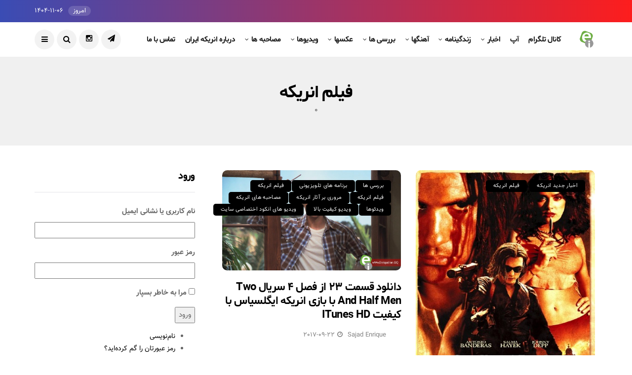

--- FILE ---
content_type: text/html; charset=UTF-8
request_url: https://enriqueiran.ir/category/%D9%81%DB%8C%D9%84%D9%85-%D8%A7%D9%86%D8%B1%DB%8C%DA%A9%D9%87/
body_size: 18865
content:
<!DOCTYPE html> <!--[if IE 9 ]><html class="ie ie9" dir="rtl" lang="fa-IR" prefix="og: http://ogp.me/ns# video: http://ogp.me/ns/video# ya: http://webmaster.yandex.ru/vocabularies/"><![endif]--><html dir="rtl" lang="fa-IR" prefix="og: http://ogp.me/ns# video: http://ogp.me/ns/video# ya: http://webmaster.yandex.ru/vocabularies/"><head><meta charset="UTF-8"><meta name="viewport" content="width=device-width, initial-scale=1, maximum-scale=1"><title>انریکه ایگلسیاس &bull; فیلم انریکه &bull; Enrique Iglesias</title><meta name='robots' content='max-image-preview:large' /><style>img:is([sizes="auto" i],[sizes^="auto," i]){contain-intrinsic-size:3000px 1500px}</style><meta name="description" content="انریکه ایران &bull;"/><link rel="canonical" href="https://enriqueiran.ir/category/%d9%81%db%8c%d9%84%d9%85-%d8%a7%d9%86%d8%b1%db%8c%da%a9%d9%87/" /><meta property="og:locale" content="fa_IR" /><meta property="og:type" content="object" /><meta property="og:title" content="انریکه ایگلسیاس &bull; فیلم انریکه &bull; Enrique Iglesias" /><meta property="og:description" content="انریکه ایران &bull;" /><meta property="og:url" content="https://enriqueiran.ir/category/%d9%81%db%8c%d9%84%d9%85-%d8%a7%d9%86%d8%b1%db%8c%da%a9%d9%87/" /><meta property="og:site_name" content="انریکه ایران" /><meta name="twitter:card" content="summary" /><meta name="twitter:description" content="انریکه ایران &bull;" /><meta name="twitter:title" content="انریکه ایگلسیاس &bull; فیلم انریکه &bull; Enrique Iglesias" /><meta name="twitter:site" content="@EnriqueIranFan" /> <script type='application/ld+json'>{"@context":"https:\/\/schema.org","@type":"Organization","url":"https:\/\/enriqueiran.ir\/","sameAs":["https:\/\/www.facebook.com\/EnriqueIranFan\/","https:\/\/instagram.com\/enriqueiranfans\/","https:\/\/www.pinterest.com\/enriqueiranfans\/","https:\/\/twitter.com\/EnriqueIranFan"],"@id":"https:\/\/enriqueiran.ir\/#organization","name":"\u0627\u0646\u0631\u06cc\u06a9\u0647 \u0627\u06cc\u0631\u0627\u0646","logo":"https:\/\/cdn.enriqueiran.ir\/images\/2015\/12\/EI-Logo-New-Graphic-Only-facebook-200x200.png"}</script> <script type='application/ld+json'>{"@context":"https:\/\/schema.org","@type":"BreadcrumbList","itemListElement":[{"@type":"ListItem","position":1,"item":{"@id":"https:\/\/enriqueiran.ir\/","name":"\u062e\u0627\u0646\u0647"}},{"@type":"ListItem","position":2,"item":{"@id":"https:\/\/enriqueiran.ir\/category\/%d9%81%db%8c%d9%84%d9%85-%d8%a7%d9%86%d8%b1%db%8c%da%a9%d9%87\/","name":"\u0641\u06cc\u0644\u0645 \u0627\u0646\u0631\u06cc\u06a9\u0647"}}]}</script> <link rel='dns-prefetch' href='//fonts.googleapis.com' /><link rel='dns-prefetch' href='//maxcdn.bootstrapcdn.com' /><link rel="alternate" type="application/rss+xml" title="انریکه ایران &raquo; خوراک" href="https://enriqueiran.ir/feed/" /><link rel="alternate" type="application/rss+xml" title="انریکه ایران &raquo; خوراک دیدگاه‌ها" href="https://enriqueiran.ir/comments/feed/" /><link rel="alternate" type="application/rss+xml" title="انریکه ایران &raquo; فیلم انریکه خوراک دسته" href="https://enriqueiran.ir/category/%d9%81%db%8c%d9%84%d9%85-%d8%a7%d9%86%d8%b1%db%8c%da%a9%d9%87/feed/" /><link rel='stylesheet' id='pt-cv-public-style-css' href='https://enriqueiran.ir/wp-content/cache/busting/1/wp-content/plugins/content-views-query-and-display-post-page/public/assets/css/cv-4.0.2.css' type='text/css' media='all' /><style id='wp-emoji-styles-inline-css' type='text/css'>img.wp-smiley,img.emoji{display:inline!important;border:none!important;box-shadow:none!important;height:1em!important;width:1em!important;margin:0 0.07em!important;vertical-align:-0.1em!important;background:none!important;padding:0!important}</style><link rel='stylesheet' id='wp-block-library-rtl-css' href='https://enriqueiran.ir/wp-includes/css/dist/block-library/style-rtl.min.css' type='text/css' media='all' /><style id='classic-theme-styles-inline-css' type='text/css'>.wp-block-button__link{color:#fff;background-color:#32373c;border-radius:9999px;box-shadow:none;text-decoration:none;padding:calc(.667em + 2px) calc(1.333em + 2px);font-size:1.125em}.wp-block-file__button{background:#32373c;color:#fff;text-decoration:none}</style><style id='edd-downloads-style-inline-css' type='text/css'>.edd-blocks__columns{grid-gap:1rem;display:grid}@media(min-width:600px){.edd-blocks__columns{grid-template-columns:repeat(2,50%)}}@media(min-width:960px){.edd-blocks__columns-3{grid-template-columns:repeat(3,1fr)}.edd-blocks__columns-4{grid-template-columns:repeat(4,1fr)}.edd-blocks__columns-5{grid-template-columns:repeat(5,1fr)}.edd-blocks__columns-6{grid-template-columns:repeat(6,1fr)}}.wp-block-edd-downloads .navigation{border:none;display:flex;gap:.5rem;justify-content:center;margin:2rem 0}.wp-block-edd-downloads .page-numbers{border:1px solid;border-radius:3px;padding:.5rem 1rem}.edd-blocks__downloads{display:grid;gap:2rem}.edd-blocks__columns .edd-blocks__download{display:flex;flex-direction:column;padding:1rem}.edd-blocks__columns .edd-blocks__download-content{flex-grow:1}.edd-blocks__download-image-link{border:none;padding:0}.edd-blocks__download-image-link img{display:block;height:auto;max-width:100%}.wp-block-edd-buy-button .edd-submit{display:table}.wp-block-edd-buy-button .aligncenter,.wp-block-edd-buy-button .alignwide{margin:0 auto}.wp-block-edd-buy-button .alignright{margin:0 0 0 auto}.wp-block-edd-buy-button .alignleft{margin:0 auto 0 0}.wp-block-edd-buy-button .alignwide{width:100%}</style><style id='edd-buy-button-style-inline-css' type='text/css'>.wp-block-edd-buy-button .edd-submit{display:table}.wp-block-edd-buy-button .aligncenter,.wp-block-edd-buy-button .alignwide{margin:0 auto}.wp-block-edd-buy-button .alignright{margin:0 0 0 auto}.wp-block-edd-buy-button .alignleft{margin:0 auto 0 0}.wp-block-edd-buy-button .alignwide{width:100%}</style><style id='edd-login-style-inline-css' type='text/css'>.screen-reader-text{clip:rect(1px,1px,1px,1px);word-wrap:normal!important;border:0;-webkit-clip-path:inset(50%);clip-path:inset(50%);height:1px;margin:-1px;overflow:hidden;padding:0;position:absolute;width:1px}.edd-blocks-form{border:1px solid var(--edd-blocks-light-grey);display:grid;gap:1.25rem;padding:2rem}.widget .edd-blocks-form{border:none;padding:0}.edd-blocks-form .edd-blocks-form__group,.edd-blocks-form legend{display:block;margin:0}.edd-blocks-form .edd-blocks-form__group>label{display:block;margin-bottom:.5rem!important}.edd-blocks-form input[type=email],.edd-blocks-form input[type=password],.edd-blocks-form input[type=text],.edd-blocks-form select{box-sizing:border-box;display:block;padding:4px 6px;width:100%}.edd-blocks-form .edd-blocks-form__halves{display:flex!important;gap:1rem;justify-content:space-between}@media(min-width:600px){.edd-blocks-form .edd-blocks-form__halves>*{flex-basis:50%}}p+.edd-blocks-form{margin-top:2rem}.edd-button-secondary,.edd-submit{transition:all .2s ease-in-out}.edd-button-secondary:active,.edd-button-secondary:hover,.edd-submit:active,.edd-submit:hover{transform:translateY(-1px)}.edd-button-secondary{background-color:var(--edd-blocks-light-grey);border:1px solid #ddd;border-radius:4px;color:unset;margin:0;padding:.5rem 1rem}.edd-button-secondary:disabled{opacity:.6}.wp-block-edd-login #pass-strength-result{background-color:#f0f0f1;border:1px solid #dcdcde;box-sizing:border-box;color:#1d2327;margin:-1px 1px 5px;opacity:0;padding:3px 5px;text-align:center}.wp-block-edd-login #pass-strength-result.short{background-color:#ffabaf;border-color:#e65054;opacity:1}.wp-block-edd-login #pass-strength-result.bad{background-color:#facfd2;border-color:#f86368;opacity:1}.wp-block-edd-login #pass-strength-result.good{background-color:#f5e6ab;border-color:#f0c33c;opacity:1}.wp-block-edd-login #pass-strength-result.strong{background-color:#b8e6bf;border-color:#68de7c;opacity:1}.wp-block-edd-login .wp-pwd.is-open{position:relative}.wp-block-edd-login .button.wp-hide-pw{background:transparent;border:1px solid transparent;box-shadow:none;color:#555;font-size:14px;height:2.5rem;line-height:2;margin:0;min-height:40px;min-width:40px;padding:5px 9px;position:absolute;right:0;top:0;width:2.5rem}.wp-block-edd-login .button.wp-hide-pw .dashicons{display:block}.wp-block-edd-login div.reset-pass-submit{align-items:center;display:flex;justify-content:space-between}.wp-block-edd-login .edd-alert p,.wp-block-edd-login p{margin:0;padding:0}</style><style id='edd-register-style-inline-css' type='text/css'>.screen-reader-text{clip:rect(1px,1px,1px,1px);word-wrap:normal!important;border:0;-webkit-clip-path:inset(50%);clip-path:inset(50%);height:1px;margin:-1px;overflow:hidden;padding:0;position:absolute;width:1px}.edd-blocks-form{border:1px solid var(--edd-blocks-light-grey);display:grid;gap:1.25rem;padding:2rem}.widget .edd-blocks-form{border:none;padding:0}.edd-blocks-form .edd-blocks-form__group,.edd-blocks-form legend{display:block;margin:0}.edd-blocks-form .edd-blocks-form__group>label{display:block;margin-bottom:.5rem!important}.edd-blocks-form input[type=email],.edd-blocks-form input[type=password],.edd-blocks-form input[type=text],.edd-blocks-form select{box-sizing:border-box;display:block;padding:4px 6px;width:100%}.edd-blocks-form .edd-blocks-form__halves{display:flex!important;gap:1rem;justify-content:space-between}@media(min-width:600px){.edd-blocks-form .edd-blocks-form__halves>*{flex-basis:50%}}p+.edd-blocks-form{margin-top:2rem}.edd-button-secondary,.edd-submit{transition:all .2s ease-in-out}.edd-button-secondary:active,.edd-button-secondary:hover,.edd-submit:active,.edd-submit:hover{transform:translateY(-1px)}.edd-button-secondary{background-color:var(--edd-blocks-light-grey);border:1px solid #ddd;border-radius:4px;color:unset;margin:0;padding:.5rem 1rem}.edd-button-secondary:disabled{opacity:.6}.wp-block-edd-register .edd-blocks-form__group-password .edd-blocks-form__control{position:relative}.wp-block-edd-register #pass-strength-result{background-color:#f0f0f1;border:1px solid #dcdcde;box-sizing:border-box;color:#1d2327;margin:-1px 1px 5px;opacity:0;padding:3px 5px;text-align:center}.wp-block-edd-register #pass-strength-result.short{background-color:#ffabaf;border-color:#e65054;opacity:1}.wp-block-edd-register #pass-strength-result.bad{background-color:#facfd2;border-color:#f86368;opacity:1}.wp-block-edd-register #pass-strength-result.good{background-color:#f5e6ab;border-color:#f0c33c;opacity:1}.wp-block-edd-register #pass-strength-result.strong{background-color:#b8e6bf;border-color:#68de7c;opacity:1}.wp-block-edd-register .wp-pwd.is-open{position:relative}.wp-block-edd-register .button.wp-hide-pw{background:transparent;border:1px solid transparent;box-shadow:none;color:#555;font-size:14px;height:2.5rem;line-height:2;margin:0;min-height:40px;min-width:40px;padding:5px 9px;position:absolute;right:0;top:0;width:2.5rem}.wp-block-edd-register .button.wp-hide-pw .dashicons{display:block}.wp-block-edd-register div.edd-blocks-form__group-submit{align-items:center;display:flex;justify-content:space-between}.wp-block-edd-register .edd-alert p,.wp-block-edd-register p{margin:0;padding:0}</style><style id='edd-order-history-style-inline-css' type='text/css'>.edd-blocks__columns{grid-gap:1rem;display:grid}@media(min-width:600px){.edd-blocks__columns{grid-template-columns:repeat(2,50%)}}@media(min-width:960px){.edd-blocks__columns-3{grid-template-columns:repeat(3,1fr)}.edd-blocks__columns-4{grid-template-columns:repeat(4,1fr)}.edd-blocks__columns-5{grid-template-columns:repeat(5,1fr)}.edd-blocks__columns-6{grid-template-columns:repeat(6,1fr)}}.edd-blocks-form{border:1px solid var(--edd-blocks-light-grey);display:grid;gap:1.25rem;padding:2rem}.widget .edd-blocks-form{border:none;padding:0}.edd-blocks-form .edd-blocks-form__group,.edd-blocks-form legend{display:block;margin:0}.edd-blocks-form .edd-blocks-form__group>label{display:block;margin-bottom:.5rem!important}.edd-blocks-form input[type=email],.edd-blocks-form input[type=password],.edd-blocks-form input[type=text],.edd-blocks-form select{box-sizing:border-box;display:block;padding:4px 6px;width:100%}.edd-blocks-form .edd-blocks-form__halves{display:flex!important;gap:1rem;justify-content:space-between}@media(min-width:600px){.edd-blocks-form .edd-blocks-form__halves>*{flex-basis:50%}}p+.edd-blocks-form{margin-top:2rem}.edd-button-secondary,.edd-submit{transition:all .2s ease-in-out}.edd-button-secondary:active,.edd-button-secondary:hover,.edd-submit:active,.edd-submit:hover{transform:translateY(-1px)}.edd-button-secondary{background-color:var(--edd-blocks-light-grey);border:1px solid #ddd;border-radius:4px;color:unset;margin:0;padding:.5rem 1rem}.edd-button-secondary:disabled{opacity:.6}.edd-blocks__orders-grid{display:grid;gap:1rem}.edd-blocks-orders__order{border:1px solid var(--edd-blocks-light-grey);display:flex;flex-direction:column;gap:1rem;padding:1rem}.edd-blocks-orders__order-data,.edd-blocks-orders__order-header{display:flex;flex-wrap:wrap;justify-content:space-between}.edd-blocks-orders__order-header{border-bottom:1px solid var(--edd-blocks-light-grey);padding-bottom:.5rem}.edd-blocks-orders__order-id{font-weight:700}.edd-blocks-orders__order-details{flex-basis:100%}</style><style id='edd-confirmation-style-inline-css' type='text/css'>.edd-blocks__row{align-items:center;display:grid;gap:1rem}.edd-blocks__row-label{font-weight:700}@media(min-width:480px){.edd-blocks__row{grid-template-columns:1fr 1fr}.edd-blocks__row>div:last-of-type:not(:first-of-type){text-align:right}.edd-blocks__row>div:only-child{grid-column:1/span 2}}.edd-blocks-receipt__items,.edd-blocks-receipt__totals{border:1px solid var(--edd-blocks-light-grey);display:grid;margin:0 auto 1.5rem;padding:1rem}.edd-blocks-receipt__row-item{border-bottom:1px solid var(--edd-blocks-light-grey);padding:.5rem 0}.edd-blocks-receipt__row-item:last-child{border-bottom:none!important}.edd-blocks-receipt__row-header{border-bottom:1px solid var(--edd-blocks-light-grey);font-size:1.1rem;font-weight:700;padding-bottom:.5rem}</style><style id='edd-receipt-style-inline-css' type='text/css'>.screen-reader-text{clip:rect(1px,1px,1px,1px);word-wrap:normal!important;border:0;-webkit-clip-path:inset(50%);clip-path:inset(50%);height:1px;margin:-1px;overflow:hidden;padding:0;position:absolute;width:1px}.edd-blocks__row{align-items:center;display:grid;gap:1rem}.edd-blocks__row-label{font-weight:700}@media(min-width:480px){.edd-blocks__row{grid-template-columns:1fr 1fr}.edd-blocks__row>div:last-of-type:not(:first-of-type){text-align:right}.edd-blocks__row>div:only-child{grid-column:1/span 2}}.edd-blocks-form{border:1px solid var(--edd-blocks-light-grey);display:grid;gap:1.25rem;padding:2rem}.widget .edd-blocks-form{border:none;padding:0}.edd-blocks-form .edd-blocks-form__group,.edd-blocks-form legend{display:block;margin:0}.edd-blocks-form .edd-blocks-form__group>label{display:block;margin-bottom:.5rem!important}.edd-blocks-form input[type=email],.edd-blocks-form input[type=password],.edd-blocks-form input[type=text],.edd-blocks-form select{box-sizing:border-box;display:block;padding:4px 6px;width:100%}.edd-blocks-form .edd-blocks-form__halves{display:flex!important;gap:1rem;justify-content:space-between}@media(min-width:600px){.edd-blocks-form .edd-blocks-form__halves>*{flex-basis:50%}}p+.edd-blocks-form{margin-top:2rem}.edd-button-secondary,.edd-submit{transition:all .2s ease-in-out}.edd-button-secondary:active,.edd-button-secondary:hover,.edd-submit:active,.edd-submit:hover{transform:translateY(-1px)}.edd-button-secondary{background-color:var(--edd-blocks-light-grey);border:1px solid #ddd;border-radius:4px;color:unset;margin:0;padding:.5rem 1rem}.edd-button-secondary:disabled{opacity:.6}.edd-blocks-receipt__items,.edd-blocks-receipt__totals{border:1px solid var(--edd-blocks-light-grey);display:grid;margin:0 auto 1.5rem;padding:1rem}.edd-blocks-receipt__row-item{border-bottom:1px solid var(--edd-blocks-light-grey);padding:.5rem 0}.edd-blocks-receipt__row-item:last-child{border-bottom:none!important}.edd-blocks-receipt__row-header{border-bottom:1px solid var(--edd-blocks-light-grey);font-size:1.1rem;font-weight:700;padding-bottom:.5rem}.edd-blocks-receipt__items .edd-blocks__row{border-bottom:1px solid var(--edd-blocks-light-grey);padding:.5rem 0}</style><style id='edd-terms-style-inline-css' type='text/css'>.edd-blocks__columns{grid-gap:1rem;display:grid}@media(min-width:600px){.edd-blocks__columns{grid-template-columns:repeat(2,50%)}}@media(min-width:960px){.edd-blocks__columns-3{grid-template-columns:repeat(3,1fr)}.edd-blocks__columns-4{grid-template-columns:repeat(4,1fr)}.edd-blocks__columns-5{grid-template-columns:repeat(5,1fr)}.edd-blocks__columns-6{grid-template-columns:repeat(6,1fr)}}.wp-block-edd-terms{grid-gap:1rem;display:grid}.wp-block-edd-terms img{display:block;height:auto;max-width:100%}.edd-blocks__term-title{align-items:center;display:flex;gap:.5rem}</style><style id='edd-cart-style-inline-css' type='text/css'>.edd-blocks-form__cart .edd_cart_remove_item_btn{border:none;margin-left:.5rem;padding:0;text-decoration:none}.edd-blocks-form__cart .edd_cart_remove_item_btn svg{opacity:.6}.edd-blocks-form__cart .edd_cart_remove_item_btn svg:hover{opacity:.9}.edd-blocks-form__cart #edd_checkout_cart{border:1px solid #eee;display:grid}.edd-blocks-form__cart .edd_cart_item_name{display:grid;gap:1rem}.edd-blocks-form__cart .edd_cart_item_name .edd_cart_actions{align-items:center;display:inline-flex;flex-basis:100%;gap:.5rem}.edd-blocks-form__cart .edd_cart_item_name .edd_cart_actions label{margin:0!important}.edd-blocks-form__cart .edd_cart_item_name .edd_cart_actions input.edd-item-quantity{width:3rem!important}.edd-blocks-form__cart .edd_checkout_cart_item_title{align-items:center;display:flex;gap:1rem}.edd-blocks-form__cart .edd_cart_fee_amount,.edd-blocks-form__cart .edd_cart_item_price{align-items:center;display:flex;gap:.5rem}@media(min-width:480px){.edd-blocks-form__cart .edd_cart_fee_amount,.edd-blocks-form__cart .edd_cart_item_price{justify-content:flex-end}}.edd-blocks-form__cart .edd-blocks-cart__row{align-items:center;display:flex;flex-wrap:wrap;gap:1rem;padding:1.5rem}.edd-blocks-form__cart .edd-blocks-cart__row>div:last-of-type:not(:first-of-type){flex:1 1 110px}@media(min-width:480px){.edd-blocks-form__cart .edd-blocks-cart__row>div:last-of-type:not(:first-of-type){text-align:right}}.edd-blocks-form__cart .edd-blocks-cart__items,.edd-blocks-form__cart .edd-blocks-cart__row-header{border-bottom:1px solid #eee}.edd-blocks-form__cart .edd-blocks-cart__row-header,.edd-blocks-form__cart .edd_cart_total{font-weight:700}.edd-blocks-form__cart .edd-blocks-cart__row-footer{text-align:right}.edd-blocks-form__cart .edd-blocks-cart__row-footer>div:only-child{flex-grow:1}.edd-blocks-form__cart .edd-blocks-cart__action-remove,.edd-blocks-form__cart .edd_discount_remove{background:url([data-uri]) 50% no-repeat;background-size:1em;box-shadow:none!important;display:block;height:1em;opacity:.6;top:0;width:1em}.edd-blocks-form__cart .edd-blocks-cart__action-remove:hover,.edd-blocks-form__cart .edd_discount_remove:hover{background-position:50%;opacity:1}.edd-blocks-form__cart .edd_cart_item_image img{display:block}.edd-blocks__cart-mini,.edd-blocks__cart-mini a{align-items:center;color:unset;display:flex;gap:.25rem;justify-content:flex-end;text-decoration:none}.edd-blocks__cart-mini a svg,.edd-blocks__cart-mini svg{fill:none;height:1.5rem;width:1.5rem}.wp-block-edd-cart .edd-blocks-cart__row-footer{padding:.5rem 1.5rem}</style><link rel='stylesheet' id='edd-checkout-style-css' href='https://enriqueiran.ir/wp-content/cache/busting/1/wp-content/plugins/easy-digital-downloads/includes/blocks/build/checkout/style-index-2.0.0.css' type='text/css' media='all' /><style id='global-styles-inline-css' type='text/css'>:root{--wp--preset--aspect-ratio--square:1;--wp--preset--aspect-ratio--4-3:4/3;--wp--preset--aspect-ratio--3-4:3/4;--wp--preset--aspect-ratio--3-2:3/2;--wp--preset--aspect-ratio--2-3:2/3;--wp--preset--aspect-ratio--16-9:16/9;--wp--preset--aspect-ratio--9-16:9/16;--wp--preset--color--black:#000;--wp--preset--color--cyan-bluish-gray:#abb8c3;--wp--preset--color--white:#fff;--wp--preset--color--pale-pink:#f78da7;--wp--preset--color--vivid-red:#cf2e2e;--wp--preset--color--luminous-vivid-orange:#ff6900;--wp--preset--color--luminous-vivid-amber:#fcb900;--wp--preset--color--light-green-cyan:#7bdcb5;--wp--preset--color--vivid-green-cyan:#00d084;--wp--preset--color--pale-cyan-blue:#8ed1fc;--wp--preset--color--vivid-cyan-blue:#0693e3;--wp--preset--color--vivid-purple:#9b51e0;--wp--preset--gradient--vivid-cyan-blue-to-vivid-purple:linear-gradient(135deg,rgba(6,147,227,1) 0%,rgb(155,81,224) 100%);--wp--preset--gradient--light-green-cyan-to-vivid-green-cyan:linear-gradient(135deg,rgb(122,220,180) 0%,rgb(0,208,130) 100%);--wp--preset--gradient--luminous-vivid-amber-to-luminous-vivid-orange:linear-gradient(135deg,rgba(252,185,0,1) 0%,rgba(255,105,0,1) 100%);--wp--preset--gradient--luminous-vivid-orange-to-vivid-red:linear-gradient(135deg,rgba(255,105,0,1) 0%,rgb(207,46,46) 100%);--wp--preset--gradient--very-light-gray-to-cyan-bluish-gray:linear-gradient(135deg,rgb(238,238,238) 0%,rgb(169,184,195) 100%);--wp--preset--gradient--cool-to-warm-spectrum:linear-gradient(135deg,rgb(74,234,220) 0%,rgb(151,120,209) 20%,rgb(207,42,186) 40%,rgb(238,44,130) 60%,rgb(251,105,98) 80%,rgb(254,248,76) 100%);--wp--preset--gradient--blush-light-purple:linear-gradient(135deg,rgb(255,206,236) 0%,rgb(152,150,240) 100%);--wp--preset--gradient--blush-bordeaux:linear-gradient(135deg,rgb(254,205,165) 0%,rgb(254,45,45) 50%,rgb(107,0,62) 100%);--wp--preset--gradient--luminous-dusk:linear-gradient(135deg,rgb(255,203,112) 0%,rgb(199,81,192) 50%,rgb(65,88,208) 100%);--wp--preset--gradient--pale-ocean:linear-gradient(135deg,rgb(255,245,203) 0%,rgb(182,227,212) 50%,rgb(51,167,181) 100%);--wp--preset--gradient--electric-grass:linear-gradient(135deg,rgb(202,248,128) 0%,rgb(113,206,126) 100%);--wp--preset--gradient--midnight:linear-gradient(135deg,rgb(2,3,129) 0%,rgb(40,116,252) 100%);--wp--preset--font-size--small:13px;--wp--preset--font-size--medium:20px;--wp--preset--font-size--large:36px;--wp--preset--font-size--x-large:42px;--wp--preset--spacing--20:.44rem;--wp--preset--spacing--30:.67rem;--wp--preset--spacing--40:1rem;--wp--preset--spacing--50:1.5rem;--wp--preset--spacing--60:2.25rem;--wp--preset--spacing--70:3.38rem;--wp--preset--spacing--80:5.06rem;--wp--preset--shadow--natural:6px 6px 9px rgba(0,0,0,.2);--wp--preset--shadow--deep:12px 12px 50px rgba(0,0,0,.4);--wp--preset--shadow--sharp:6px 6px 0 rgba(0,0,0,.2);--wp--preset--shadow--outlined:6px 6px 0 -3px rgba(255,255,255,1),6px 6px rgba(0,0,0,1);--wp--preset--shadow--crisp:6px 6px 0 rgba(0,0,0,1)}:where(.is-layout-flex){gap:.5em}:where(.is-layout-grid){gap:.5em}body .is-layout-flex{display:flex}.is-layout-flex{flex-wrap:wrap;align-items:center}.is-layout-flex>:is(*,div){margin:0}body .is-layout-grid{display:grid}.is-layout-grid>:is(*,div){margin:0}:where(.wp-block-columns.is-layout-flex){gap:2em}:where(.wp-block-columns.is-layout-grid){gap:2em}:where(.wp-block-post-template.is-layout-flex){gap:1.25em}:where(.wp-block-post-template.is-layout-grid){gap:1.25em}.has-black-color{color:var(--wp--preset--color--black)!important}.has-cyan-bluish-gray-color{color:var(--wp--preset--color--cyan-bluish-gray)!important}.has-white-color{color:var(--wp--preset--color--white)!important}.has-pale-pink-color{color:var(--wp--preset--color--pale-pink)!important}.has-vivid-red-color{color:var(--wp--preset--color--vivid-red)!important}.has-luminous-vivid-orange-color{color:var(--wp--preset--color--luminous-vivid-orange)!important}.has-luminous-vivid-amber-color{color:var(--wp--preset--color--luminous-vivid-amber)!important}.has-light-green-cyan-color{color:var(--wp--preset--color--light-green-cyan)!important}.has-vivid-green-cyan-color{color:var(--wp--preset--color--vivid-green-cyan)!important}.has-pale-cyan-blue-color{color:var(--wp--preset--color--pale-cyan-blue)!important}.has-vivid-cyan-blue-color{color:var(--wp--preset--color--vivid-cyan-blue)!important}.has-vivid-purple-color{color:var(--wp--preset--color--vivid-purple)!important}.has-black-background-color{background-color:var(--wp--preset--color--black)!important}.has-cyan-bluish-gray-background-color{background-color:var(--wp--preset--color--cyan-bluish-gray)!important}.has-white-background-color{background-color:var(--wp--preset--color--white)!important}.has-pale-pink-background-color{background-color:var(--wp--preset--color--pale-pink)!important}.has-vivid-red-background-color{background-color:var(--wp--preset--color--vivid-red)!important}.has-luminous-vivid-orange-background-color{background-color:var(--wp--preset--color--luminous-vivid-orange)!important}.has-luminous-vivid-amber-background-color{background-color:var(--wp--preset--color--luminous-vivid-amber)!important}.has-light-green-cyan-background-color{background-color:var(--wp--preset--color--light-green-cyan)!important}.has-vivid-green-cyan-background-color{background-color:var(--wp--preset--color--vivid-green-cyan)!important}.has-pale-cyan-blue-background-color{background-color:var(--wp--preset--color--pale-cyan-blue)!important}.has-vivid-cyan-blue-background-color{background-color:var(--wp--preset--color--vivid-cyan-blue)!important}.has-vivid-purple-background-color{background-color:var(--wp--preset--color--vivid-purple)!important}.has-black-border-color{border-color:var(--wp--preset--color--black)!important}.has-cyan-bluish-gray-border-color{border-color:var(--wp--preset--color--cyan-bluish-gray)!important}.has-white-border-color{border-color:var(--wp--preset--color--white)!important}.has-pale-pink-border-color{border-color:var(--wp--preset--color--pale-pink)!important}.has-vivid-red-border-color{border-color:var(--wp--preset--color--vivid-red)!important}.has-luminous-vivid-orange-border-color{border-color:var(--wp--preset--color--luminous-vivid-orange)!important}.has-luminous-vivid-amber-border-color{border-color:var(--wp--preset--color--luminous-vivid-amber)!important}.has-light-green-cyan-border-color{border-color:var(--wp--preset--color--light-green-cyan)!important}.has-vivid-green-cyan-border-color{border-color:var(--wp--preset--color--vivid-green-cyan)!important}.has-pale-cyan-blue-border-color{border-color:var(--wp--preset--color--pale-cyan-blue)!important}.has-vivid-cyan-blue-border-color{border-color:var(--wp--preset--color--vivid-cyan-blue)!important}.has-vivid-purple-border-color{border-color:var(--wp--preset--color--vivid-purple)!important}.has-vivid-cyan-blue-to-vivid-purple-gradient-background{background:var(--wp--preset--gradient--vivid-cyan-blue-to-vivid-purple)!important}.has-light-green-cyan-to-vivid-green-cyan-gradient-background{background:var(--wp--preset--gradient--light-green-cyan-to-vivid-green-cyan)!important}.has-luminous-vivid-amber-to-luminous-vivid-orange-gradient-background{background:var(--wp--preset--gradient--luminous-vivid-amber-to-luminous-vivid-orange)!important}.has-luminous-vivid-orange-to-vivid-red-gradient-background{background:var(--wp--preset--gradient--luminous-vivid-orange-to-vivid-red)!important}.has-very-light-gray-to-cyan-bluish-gray-gradient-background{background:var(--wp--preset--gradient--very-light-gray-to-cyan-bluish-gray)!important}.has-cool-to-warm-spectrum-gradient-background{background:var(--wp--preset--gradient--cool-to-warm-spectrum)!important}.has-blush-light-purple-gradient-background{background:var(--wp--preset--gradient--blush-light-purple)!important}.has-blush-bordeaux-gradient-background{background:var(--wp--preset--gradient--blush-bordeaux)!important}.has-luminous-dusk-gradient-background{background:var(--wp--preset--gradient--luminous-dusk)!important}.has-pale-ocean-gradient-background{background:var(--wp--preset--gradient--pale-ocean)!important}.has-electric-grass-gradient-background{background:var(--wp--preset--gradient--electric-grass)!important}.has-midnight-gradient-background{background:var(--wp--preset--gradient--midnight)!important}.has-small-font-size{font-size:var(--wp--preset--font-size--small)!important}.has-medium-font-size{font-size:var(--wp--preset--font-size--medium)!important}.has-large-font-size{font-size:var(--wp--preset--font-size--large)!important}.has-x-large-font-size{font-size:var(--wp--preset--font-size--x-large)!important}:where(.wp-block-post-template.is-layout-flex){gap:1.25em}:where(.wp-block-post-template.is-layout-grid){gap:1.25em}:where(.wp-block-columns.is-layout-flex){gap:2em}:where(.wp-block-columns.is-layout-grid){gap:2em}:root :where(.wp-block-pullquote){font-size:1.5em;line-height:1.6}</style><link rel='stylesheet' id='contact-form-7-css' href='https://enriqueiran.ir/wp-content/cache/busting/1/wp-content/plugins/contact-form-7/includes/css/styles-5.7.4.css' type='text/css' media='all' /><link rel='stylesheet' id='contact-form-7-rtl-css' href='https://enriqueiran.ir/wp-content/cache/busting/1/wp-content/plugins/contact-form-7/includes/css/styles-rtl-5.7.4.css' type='text/css' media='all' /><link rel='stylesheet' id='theme-my-login-css' href='https://enriqueiran.ir/wp-content/cache/busting/1/wp-content/plugins/theme-my-login/assets/styles/theme-my-login.min-7.1.6.css' type='text/css' media='all' /><link rel='stylesheet' id='edd-styles-css' href='https://enriqueiran.ir/wp-content/cache/busting/1/wp-content/plugins/easy-digital-downloads/assets/css/edd-rtl.min-3.1.0.7.css' type='text/css' media='all' /><style id='edd-styles-inline-css' type='text/css'>body{--edd-blocks-light-grey:#eee}</style><link rel='stylesheet' id='disto_fonts_url-css' href='//fonts.googleapis.com/css?family=Poppins%3A%2C400%7CPoppins%3A%2C400%7CPoppins%3A%2C400%2C%2C400&#038;subset=latin%2Clatin-ext%2Ccyrillic%2Ccyrillic-ext%2Cgreek%2Cgreek-ext%2Cvietnamese&#038;ver=1.6' type='text/css' media='all' /><link rel='stylesheet' id='bootstrap-css' href='https://enriqueiran.ir/wp-content/cache/busting/1/wp-content/themes/disto/css/bootstrap-1.6.css' type='text/css' media='all' /><link rel='stylesheet' id='disto_style-css' href='https://enriqueiran.ir/wp-content/cache/busting/1/wp-content/themes/disto/style-1.6.css' type='text/css' media='all' /><link rel='stylesheet' id='disto_responsive-css' href='https://enriqueiran.ir/wp-content/cache/busting/1/wp-content/themes/disto/css/responsive-1.6.css' type='text/css' media='all' /><style id='disto_responsive-inline-css' type='text/css'>.header_top_bar_wrapper .navigation_wrapper #jl_top_menu li a,.meta-category-small a,.item_slide_caption .post-meta.meta-main-img,.post-meta.meta-main-img,.post-meta-bot-in,.post-meta span,.single-post-meta-wrapper span,.comment time,.post_large_footer_meta,.blog_large_post_style .large_post_content .jelly_read_more_wrapper a,.love_post_view_header a,.header_date_display,.jl_continue_reading,.menu_post_feature .builder_cat_title_list_style li,.builder_cat_title_list_style li,.main_new_ticker_wrapper .post-date,.main_new_ticker_wrapper .news_ticker_title_style,.jl_rating_front .jl_rating_value,.pop_post_right_slider .headding_pop_post,.jl_main_right_number .jl_number_list,.jl_grid_more .jl_slider_readding,.page_builder_listpost.jelly_homepage_builder .jl_list_more a,.jl_s_slide_text_wrapper .banner-container .jl_ssider_more,.jl_post_meta .jl_author_img_w a,.jl_post_meta .post-date,.jl_large_builder.jelly_homepage_builder .jl_large_more,.feature-image-link.image_post .jl_small_list_num,.social-count-plus .count,.social-count-plus .label,.jl_instagram .instagram-pics + .clear a,.single-post-meta-wrapper .jm-post-like,#commentform #submit,.wpcf7-form-control.wpcf7-submit,.comment-reply-link,.comment-edit-link,.single_post_share_icons,.single_post_tag_layout li a{font-family:Poppins!important}#mainmenu>li>a,#content_nav .menu_moble_slide>li a,.header_layout_style3_custom .navigation_wrapper>ul>li>a,.header_magazine_full_screen .navigation_wrapper .jl_main_menu>li>a{font-family:Poppins!important;font-size:15px!important;font-weight:600!important;text-transform:capitalize!important;letter-spacing:!important}#menu-footer-menu li a,.footer-bottom .footer-left-copyright,.navigation_wrapper #mainmenu.jl_main_menu>li li>a{font-family:Poppins!important}.content_single_page p,.single_section_content .post_content,.single_section_content .post_content p{font-size:15px}body,p,.date_post_large_display,#search_block_top #search_query_top,.tagcloud a,.format-quote a p.quote_source,.blog_large_post_style .large_post_content .jelly_read_more_wrapper a,.blog_grid_post_style .jelly_read_more_wrapper a,.blog_list_post_style .jelly_read_more_wrapper a,.pagination-more div a,.meta-category-small-builder a,.full-slider-wrapper .banner-carousel-item .banner-container .more_btn a,.single-item-slider .banner-carousel-item .banner-container .more_btn a{font-family:Poppins!important;font-weight:400!important}.single_section_content .post_content blockquote p{font-size:23px!important}.wp-caption p.wp-caption-text{font-size:14px!important}h1,h2,h3,h4,h5,h6,h1 a,h2 a,h3 a,h4 a,h5 a,h6 a,.postnav #prepost,.postnav #nextpost,.bbp-forum-title,.single_post_arrow_content #prepost,.single_post_arrow_content #nextpost{font-weight:700!important;text-transform:capitalize!important}.footer_carousel .meta-comment,.item_slide_caption h1 a,.tickerfloat,.box-1 .inside h3,.detailholder.medium h3,.feature-post-list .feature-post-title,.widget-title h2,.image-post-title,.grid.caption_header h3,ul.tabs li a,h1,h2,h3,h4,h5,h6,.carousel_title,.postnav a,.format-aside a p.aside_title,.date_post_large_display,.social-count-plus span,.jl_social_counter .num-count,.sf-top-menu li a,.large_continue_reading span,.single_post_arrow_content #prepost,.single_post_arrow_content #nextpost,.cfs_from_wrapper .cfs_form_title,.comment-meta .comment-author-name,.jl_recent_post_number>li .jl_list_bg_num,.jl_recent_post_number .meta-category-small-text a,.jl_hsubt,.single_post_entry_content .post_subtitle_text,blockquote p{font-family:Poppins!important}.navigation_wrapper #mainmenu.jl_main_menu>li li>a{font-size:14px!important;font-weight:400!important;letter-spacing:!important;text-transform:capitalize!important}.cat-item-5920 span{background:!important}.cat-item-5921 span{background:!important}.cat-item-5922 span{background:!important}.cat-item-5923 span{background:!important}.cat-item-5924 span{background:!important}.cat-item-5928 span{background:!important}.cat-item-5925 span{background:!important}.cat-item-5929 span{background:!important}.cat-item-5926 span{background:!important}.cat-item-5927 span{background:!important}.cat-item-4008 span{background:!important}.cat-item-5032 span{background:!important}.cat-item-8 span{background:!important}.cat-item-4006 span{background:!important}.cat-item-4014 span{background:!important}.cat-item-3945 span{background:!important}.cat-item-119 span{background:!important}.cat-item-1336 span{background:!important}.cat-item-2325 span{background:!important}.cat-item-1588 span{background:!important}.cat-item-1 span{background:!important}.cat-item-4226 span{background:!important}.cat-item-4044 span{background:!important}.cat-item-18 span{background:!important}.cat-item-3971 span{background:!important}.cat-item-4041 span{background:!important}.cat-item-2460 span{background:!important}.cat-item-4007 span{background:!important}.cat-item-4228 span{background:!important}.cat-item-13 span{background:!important}.cat-item-16 span{background:!important}.cat-item-2655 span{background:!important}.cat-item-745 span{background:!important}.cat-item-3947 span{background:!important}.cat-item-2454 span{background:!important}.cat-item-7 span{background:!important}.cat-item-4039 span{background:!important}.cat-item-4012 span{background:!important}.cat-item-1925 span{background:!important}.cat-item-17 span{background:!important}.cat-item-4094 span{background:!important}.cat-item-444 span{background:!important}.cat-item-3946 span{background:!important}.cat-item-1437 span{background:!important}.cat-item-10 span{background:!important}.cat-item-2105 span{background:!important}.cat-item-4009 span{background:!important}.cat-item-2106 span{background:!important}.cat-item-5692 span{background:!important}.cat-item-4040 span{background:!important}.cat-item-84 span{background:!important}.cat-item-1590 span{background:!important}.cat-item-1431 span{background:!important}.cat-item-3943 span{background:!important}.cat-item-2513 span{background:!important}.cat-item-2514 span{background:!important}.cat-item-1315 span{background:!important}.cat-item-4225 span{background:!important}.cat-item-15 span{background:!important}.cat-item-2517 span{background:!important}.cat-item-1584 span{background:!important}.cat-item-2516 span{background:!important}.cat-item-2185 span{background:!important}.cat-item-12 span{background:!important}.cat-item-1474 span{background:!important}.cat-item-4760 span{background:!important}.cat-item-4759 span{background:!important}.cat-item-661 span{background:!important}.cat-item-5693 span{background:!important}.cat-item-3998 span{background:!important}.cat-item-14 span{background:!important}.cat-item-5 span{background:!important}.cat-item-4036 span{background:!important}.cat-item-6 span{background:!important}.cat-item-1309 span{background:!important}.cat-item-1589 span{background:!important}.cat-item-3 span{background:!important}.cat-item-4 span{background:!important}.cat-item-4017 span{background:!important}.cat-item-1576 span{background:!important}.cat-item-1617 span{background:!important}.cat-item-3944 span{background:!important}.cat-item-4038 span{background:!important}.cat-item-4235 span{background:!important}</style><link rel='stylesheet' id='recent-posts-widget-with-thumbnails-public-style-css' href='https://enriqueiran.ir/wp-content/cache/busting/1/wp-content/plugins/recent-posts-widget-with-thumbnails/public-7.1.1.css' type='text/css' media='all' /><style id='akismet-widget-style-inline-css' type='text/css'>.a-stats{--akismet-color-mid-green:#357b49;--akismet-color-white:#fff;--akismet-color-light-grey:#f6f7f7;max-width:350px;width:auto}.a-stats *{all:unset;box-sizing:border-box}.a-stats strong{font-weight:600}.a-stats a.a-stats__link,.a-stats a.a-stats__link:visited,.a-stats a.a-stats__link:active{background:var(--akismet-color-mid-green);border:none;box-shadow:none;border-radius:8px;color:var(--akismet-color-white);cursor:pointer;display:block;font-family:-apple-system,BlinkMacSystemFont,'Segoe UI','Roboto','Oxygen-Sans','Ubuntu','Cantarell','Helvetica Neue',sans-serif;font-weight:500;padding:12px;text-align:center;text-decoration:none;transition:all 0.2s ease}.widget .a-stats a.a-stats__link:focus{background:var(--akismet-color-mid-green);color:var(--akismet-color-white);text-decoration:none}.a-stats a.a-stats__link:hover{filter:brightness(110%);box-shadow:0 4px 12px rgba(0,0,0,.06),0 0 2px rgba(0,0,0,.16)}.a-stats .count{color:var(--akismet-color-white);display:block;font-size:1.5em;line-height:1.4;padding:0 13px;white-space:nowrap}</style><link rel='stylesheet' id='rtl-styles-css' href='https://enriqueiran.ir/wp-content/themes/disto/rtl.css' type='text/css' media='all' /><link rel='stylesheet' id='child-styles-css' href='https://enriqueiran.ir/wp-content/themes/disto-child/style.css' type='text/css' media='all' /><style id='rocket-lazyload-inline-css' type='text/css'>.rll-youtube-player{position:relative;padding-bottom:56.23%;height:0;overflow:hidden;max-width:100%;background:#000;margin:5px}.rll-youtube-player iframe{position:absolute;top:0;left:0;width:100%;height:100%;z-index:100;background:0 0}.rll-youtube-player img{bottom:0;display:block;left:0;margin:auto;max-width:100%;width:100%;position:absolute;right:0;top:0;border:none;height:auto;cursor:pointer;-webkit-transition:.4s all;-moz-transition:.4s all;transition:.4s all}.rll-youtube-player img:hover{-webkit-filter:brightness(75%)}.rll-youtube-player .play{height:72px;width:72px;left:50%;top:50%;margin-left:-36px;margin-top:-36px;position:absolute;background:url(https://enriqueiran.ir/wp-content/plugins/wp-rocket/inc/front/img/youtube.png) no-repeat;cursor:pointer}</style> <script type="text/javascript" src="https://enriqueiran.ir/wp-content/cache/busting/1/wp-includes/js/jquery/jquery.min-3.7.1.js" id="jquery-core-js"></script> <link rel="https://api.w.org/" href="https://enriqueiran.ir/wp-json/" /><link rel="alternate" title="JSON" type="application/json" href="https://enriqueiran.ir/wp-json/wp/v2/categories/4759" /><link rel="EditURI" type="application/rsd+xml" title="RSD" href="https://enriqueiran.ir/xmlrpc.php?rsd" /><meta name="generator" content="WordPress 6.8.3" /><meta name="generator" content="Easy Digital Downloads v3.1.0.7" /><link rel="icon" href="https://cdn.enriqueiran.ir/images/2016/05/cropped-EI-Logo-New-Graphic-Only-facebook-200x200-32x32.png" sizes="32x32" /><link rel="icon" href="https://cdn.enriqueiran.ir/images/2016/05/cropped-EI-Logo-New-Graphic-Only-facebook-200x200-192x192.png" sizes="192x192" /><link rel="apple-touch-icon" href="https://cdn.enriqueiran.ir/images/2016/05/cropped-EI-Logo-New-Graphic-Only-facebook-200x200-180x180.png" /><meta name="msapplication-TileImage" content="https://cdn.enriqueiran.ir/images/2016/05/cropped-EI-Logo-New-Graphic-Only-facebook-200x200-270x270.png" /></head><body class="rtl archive category category-4759 wp-theme-disto wp-child-theme-disto-child edd-js-none mobile_nav_class jl-has-sidebar" itemscope="itemscope" itemtype="http://schema.org/WebPage"><div class="options_layout_wrapper jl_radius  jl_none_box_styles jl_border_radiuss"><div id="mvp-site-main" class="options_layout_container full_layout_enable_front"><header class="header-wraper jl_header_magazine_style two_header_top_style header_layout_style3_custom jl_cusdate_head"><div class="header_top_bar_wrapper "><div class="container"><div class="row"><div class="col-md-12"><div class="menu-primary-container navigation_wrapper"></div><div class="jl_top_bar_right"> <span class="jl_current_title">امروز</span>۱۴۰۴-۱۱-۰۶</div></div></div></div></div><div class="jl_blank_nav"></div><div id="menu_wrapper" class="menu_wrapper  jl_menu_sticky jl_stick "><div class="container"><div class="row"><div class="main_menu col-md-12"><div class="logo_small_wrapper_table"><div class="logo_small_wrapper"> <a class="logo_link" href="https://enriqueiran.ir/"> <img src="https://cdn.enriqueiran.ir/images/2017/03/cropped-cropped-cropped-cropped-EI-Logo-New-Graphic-Only-facebook-200x200-1-1.png" alt="تنها وبسایت رسمی هواداران انریکه ایگلسیاس در ایران" /> </a></div></div><div class="menu-primary-container navigation_wrapper"><ul id="mainmenu" class="jl_main_menu"><li id="menu-item-51781" class="menu-item menu-item-type-custom menu-item-object-custom"><a href="https://telegram.me/enriqueiranfans">کانال تلگرام<span class="border-menu"></span></a></li><li id="menu-item-51782" class="menu-item menu-item-type-post_type menu-item-object-page"><a href="https://enriqueiran.ir/app/">آپ<span class="border-menu"></span></a></li><li id="menu-item-11417" class="menu-item menu-item-type-custom menu-item-object-custom menu-item-home menu-item-has-children"><a href="https://enriqueiran.ir/">اخبار<span class="border-menu"></span></a><ul class="sub-menu"><li id="menu-item-11419" class="menu-item menu-item-type-taxonomy menu-item-object-category"><a href="https://enriqueiran.ir/category/news/">اخبار جدید انریکه<span class="border-menu"></span></a></li><li id="menu-item-11418" class="menu-item menu-item-type-taxonomy menu-item-object-category"><a href="https://enriqueiran.ir/category/anna-kournikova-news/">اخبار جدید آنا<span class="border-menu"></span></a></li><li id="menu-item-11420" class="menu-item menu-item-type-taxonomy menu-item-object-category"><a href="https://enriqueiran.ir/category/enrique-anna/">انریکه و آنا<span class="border-menu"></span></a></li><li id="menu-item-11423" class="menu-item menu-item-type-taxonomy menu-item-object-category"><a href="https://enriqueiran.ir/category/vote/">رای به انریکه<span class="border-menu"></span></a></li><li id="menu-item-11422" class="menu-item menu-item-type-taxonomy menu-item-object-category"><a href="https://enriqueiran.ir/category/awards/">جوایز انریکه<span class="border-menu"></span></a></li><li id="menu-item-11424" class="menu-item menu-item-type-taxonomy menu-item-object-category"><a href="https://enriqueiran.ir/category/poll-and-results/">نظرسنجیها و نتایج<span class="border-menu"></span></a></li></ul></li><li id="menu-item-14800" class="menu-item menu-item-type-custom menu-item-object-custom menu-item-home menu-item-has-children"><a href="https://enriqueiran.ir/">زندگینامه<span class="border-menu"></span></a><ul class="sub-menu"><li id="menu-item-14802" class="menu-item menu-item-type-taxonomy menu-item-object-category"><a href="https://enriqueiran.ir/category/biography/">زندگینامه انریکه<span class="border-menu"></span></a></li><li id="menu-item-41312" class="menu-item menu-item-type-taxonomy menu-item-object-category"><a href="https://enriqueiran.ir/category/freakout-diary/">خاطرات انریکه<span class="border-menu"></span></a></li><li id="menu-item-14801" class="menu-item menu-item-type-taxonomy menu-item-object-category"><a href="https://enriqueiran.ir/category/anna-biography/">زندگینامه آنا کورنیکوا<span class="border-menu"></span></a></li><li id="menu-item-14803" class="menu-item menu-item-type-taxonomy menu-item-object-category"><a href="https://enriqueiran.ir/category/family-biography/">زندگینامه خانواده انریکه<span class="border-menu"></span></a></li><li id="menu-item-14804" class="menu-item menu-item-type-taxonomy menu-item-object-category"><a href="https://enriqueiran.ir/category/ei-team-biography/">زندگینامه گروه انریکه<span class="border-menu"></span></a></li><li id="menu-item-30991" class="menu-item menu-item-type-taxonomy menu-item-object-category"><a href="https://enriqueiran.ir/category/directors-biography/">زندگینامه کارگردانها<span class="border-menu"></span></a></li><li id="menu-item-28207" class="menu-item menu-item-type-taxonomy menu-item-object-category"><a href="https://enriqueiran.ir/category/associates-biography/">بیوگرافی همکاران<span class="border-menu"></span></a></li></ul></li><li id="menu-item-11425" class="menu-item menu-item-type-custom menu-item-object-custom menu-item-home menu-item-has-children"><a href="https://enriqueiran.ir/">آهنگها<span class="border-menu"></span></a><ul class="sub-menu"><li id="menu-item-11426" class="menu-item menu-item-type-taxonomy menu-item-object-category"><a href="https://enriqueiran.ir/category/official-albums/">آلبومهای رسمی<span class="border-menu"></span></a></li><li id="menu-item-41254" class="menu-item menu-item-type-taxonomy menu-item-object-category"><a href="https://enriqueiran.ir/category/flac-albums/">نسخه ایمیج البومها<span class="border-menu"></span></a></li><li id="menu-item-11430" class="menu-item menu-item-type-taxonomy menu-item-object-category"><a href="https://enriqueiran.ir/category/single-songs/">تک آهنگها<span class="border-menu"></span></a></li><li id="menu-item-11428" class="menu-item menu-item-type-taxonomy menu-item-object-category"><a href="https://enriqueiran.ir/category/album-remixes/">آهنگهای رمیکس<span class="border-menu"></span></a></li><li id="menu-item-11427" class="menu-item menu-item-type-taxonomy menu-item-object-category"><a href="https://enriqueiran.ir/category/instrumental-songs/">آهنگهای بی کلام<span class="border-menu"></span></a></li><li id="menu-item-35565" class="menu-item menu-item-type-taxonomy menu-item-object-category"><a href="https://enriqueiran.ir/category/piano-song/">آهنگ ورژن پیانو<span class="border-menu"></span></a></li><li id="menu-item-18542" class="menu-item menu-item-type-taxonomy menu-item-object-category"><a href="https://enriqueiran.ir/category/ringtones/">رینگ تون موبایل<span class="border-menu"></span></a></li><li id="menu-item-30934" class="menu-item menu-item-type-taxonomy menu-item-object-category"><a href="https://enriqueiran.ir/category/chords/">آکورد آهنگها<span class="border-menu"></span></a></li><li id="menu-item-11431" class="menu-item menu-item-type-taxonomy menu-item-object-category"><a href="https://enriqueiran.ir/category/translate-lyrics/">متن آهنگها<span class="border-menu"></span></a></li><li id="menu-item-11429" class="menu-item menu-item-type-taxonomy menu-item-object-category"><a href="https://enriqueiran.ir/category/translate-songs/">ترجمه آهنگها<span class="border-menu"></span></a></li></ul></li><li id="menu-item-46678" class="menu-item menu-item-type-custom menu-item-object-custom menu-item-home menu-item-has-children"><a href="https://enriqueiran.ir/">بررسی ها<span class="border-menu"></span></a><ul class="sub-menu"><li id="menu-item-32765" class="menu-item menu-item-type-custom menu-item-object-custom"><a href="https://enriqueiran.ir/suggested-songs-this-week/">آهنگ پیشنهادی<span class="border-menu"></span></a></li><li id="menu-item-43264" class="menu-item menu-item-type-taxonomy menu-item-object-category"><a href="https://enriqueiran.ir/category/song-of-day/">تولد آهنگ<span class="border-menu"></span></a></li><li id="menu-item-25537" class="menu-item menu-item-type-taxonomy menu-item-object-category"><a href="https://enriqueiran.ir/category/album-review/">بررسی البومها<span class="border-menu"></span></a></li><li id="menu-item-11432" class="menu-item menu-item-type-taxonomy menu-item-object-category"><a href="https://enriqueiran.ir/category/music-reviews/">مروری بر آثار<span class="border-menu"></span></a></li><li id="menu-item-11434" class="menu-item menu-item-type-taxonomy menu-item-object-category"><a href="https://enriqueiran.ir/category/music-review/">نقد آهنگها<span class="border-menu"></span></a></li><li id="menu-item-11435" class="menu-item menu-item-type-taxonomy menu-item-object-category"><a href="https://enriqueiran.ir/category/enrique-special-songs/">آهنگهای از یاد رفته<span class="border-menu"></span></a></li></ul></li><li id="menu-item-29149" class="menu-item menu-item-type-custom menu-item-object-custom menu-item-home menu-item-has-children"><a href="https://enriqueiran.ir/">عکسها<span class="border-menu"></span></a><ul class="sub-menu"><li id="menu-item-24483" class="menu-item menu-item-type-taxonomy menu-item-object-category"><a href="https://enriqueiran.ir/category/calendar/">تقویم انریکه ای<span class="border-menu"></span></a></li><li id="menu-item-11453" class="menu-item menu-item-type-taxonomy menu-item-object-category"><a href="https://enriqueiran.ir/category/performances-photos/">عکسهای اجراها<span class="border-menu"></span></a></li><li id="menu-item-11454" class="menu-item menu-item-type-taxonomy menu-item-object-category"><a href="https://enriqueiran.ir/category/fan-and-friends/">دیدار با طرفداران<span class="border-menu"></span></a></li><li id="menu-item-11456" class="menu-item menu-item-type-taxonomy menu-item-object-category"><a href="https://enriqueiran.ir/category/interview-and-conference-photos/">مصاحبه ها<span class="border-menu"></span></a></li><li id="menu-item-11457" class="menu-item menu-item-type-taxonomy menu-item-object-category"><a href="https://enriqueiran.ir/category/paparazzi-photos/">پاپارازی<span class="border-menu"></span></a></li><li id="menu-item-11455" class="menu-item menu-item-type-taxonomy menu-item-object-category"><a href="https://enriqueiran.ir/category/other-photos/">متفرقه<span class="border-menu"></span></a></li><li id="menu-item-11458" class="menu-item menu-item-type-taxonomy menu-item-object-category"><a href="https://enriqueiran.ir/category/photoshoot/">شوتهای انریکه<span class="border-menu"></span></a></li><li id="menu-item-11459" class="menu-item menu-item-type-taxonomy menu-item-object-category"><a href="https://enriqueiran.ir/category/enrique-wallpapers/">والپیپر<span class="border-menu"></span></a></li><li id="menu-item-11460" class="menu-item menu-item-type-taxonomy menu-item-object-category"><a href="https://enriqueiran.ir/category/album-covers/">کاور آلبوم ها<span class="border-menu"></span></a></li><li id="menu-item-23624" class="menu-item menu-item-type-taxonomy menu-item-object-category"><a href="https://enriqueiran.ir/category/childhood-photo/">دوران کودکی<span class="border-menu"></span></a></li><li id="menu-item-11449" class="menu-item menu-item-type-taxonomy menu-item-object-category"><a href="https://enriqueiran.ir/category/magazine/">کاور مجله ها<span class="border-menu"></span></a></li><li id="menu-item-11452" class="menu-item menu-item-type-taxonomy menu-item-object-category"><a href="https://enriqueiran.ir/category/special-photo/">عکس و جمله<span class="border-menu"></span></a></li><li id="menu-item-11450" class="menu-item menu-item-type-taxonomy menu-item-object-category"><a href="https://enriqueiran.ir/category/interesting-and-lovely/">جالب و خواندنی<span class="border-menu"></span></a></li><li id="menu-item-11451" class="menu-item menu-item-type-taxonomy menu-item-object-category"><a href="https://enriqueiran.ir/category/anna-shoots/">عکسهای آنا<span class="border-menu"></span></a></li></ul></li><li id="menu-item-11436" class="menu-item menu-item-type-custom menu-item-object-custom menu-item-home menu-item-has-children"><a href="https://enriqueiran.ir/">ویدیوها<span class="border-menu"></span></a><ul class="sub-menu"><li id="menu-item-11443" class="menu-item menu-item-type-taxonomy menu-item-object-category"><a href="https://enriqueiran.ir/category/music-videos/">موزیک ویدئو ها<span class="border-menu"></span></a></li><li id="menu-item-25615" class="menu-item menu-item-type-taxonomy menu-item-object-category"><a href="https://enriqueiran.ir/category/mobile-clips/">کلیپهای موبایلی<span class="border-menu"></span></a></li><li id="menu-item-27670" class="menu-item menu-item-type-custom menu-item-object-custom"><a href="https://enriqueiran.ir/enrique-music-videos-mobile-version/">ویدئوهای موبایلی<span class="border-menu"></span></a></li><li id="menu-item-31771" class="menu-item menu-item-type-taxonomy menu-item-object-category"><a href="https://enriqueiran.ir/category/teaser/">تیزر<span class="border-menu"></span></a></li><li id="menu-item-11444" class="menu-item menu-item-type-taxonomy menu-item-object-category"><a href="https://enriqueiran.ir/category/behind-the-video/">پشت صحنه موزیک<span class="border-menu"></span></a></li><li id="menu-item-11440" class="menu-item menu-item-type-taxonomy menu-item-object-category"><a href="https://enriqueiran.ir/category/subtitles/">زیرنویس ویدئوها<span class="border-menu"></span></a></li><li id="menu-item-11445" class="menu-item menu-item-type-taxonomy menu-item-object-category"><a href="https://enriqueiran.ir/category/performances/">کنسرتها و اجراها<span class="border-menu"></span></a></li><li id="menu-item-11446" class="menu-item menu-item-type-taxonomy menu-item-object-category"><a href="https://enriqueiran.ir/category/full-concerts/">کنسرت کامل<span class="border-menu"></span></a></li><li id="menu-item-11437" class="menu-item menu-item-type-taxonomy menu-item-object-category"><a href="https://enriqueiran.ir/category/tv-series/">برنامه های تلویزیونی<span class="border-menu"></span></a></li></ul></li><li id="menu-item-17845" class="menu-item menu-item-type-custom menu-item-object-custom menu-item-home menu-item-has-children"><a href="https://enriqueiran.ir/">مصاحبه ها<span class="border-menu"></span></a><ul class="sub-menu"><li id="menu-item-11442" class="menu-item menu-item-type-taxonomy menu-item-object-category"><a href="https://enriqueiran.ir/category/interview/">مصاحبه های انریکه<span class="border-menu"></span></a></li><li id="menu-item-11441" class="menu-item menu-item-type-taxonomy menu-item-object-category"><a href="https://enriqueiran.ir/category/anna-interviews/">مصاحبه های آنا<span class="border-menu"></span></a></li><li id="menu-item-11439" class="menu-item menu-item-type-taxonomy menu-item-object-category"><a href="https://enriqueiran.ir/category/translate-interview/">ترجمه مصاحبه ها<span class="border-menu"></span></a></li></ul></li><li id="menu-item-46902" class="menu-item menu-item-type-post_type menu-item-object-page"><a href="https://enriqueiran.ir/about-us/">درباره انریکه ایران<span class="border-menu"></span></a></li><li id="menu-item-46906" class="menu-item menu-item-type-custom menu-item-object-custom"><a href="https://enriqueiran.ir/contact-us-2/">تماس با ما<span class="border-menu"></span></a></li></ul></div><div class="search_header_menu"><div class="menu_mobile_icons"><i class="fa fa-bars"></i></div><div class="search_header_wrapper search_form_menu_personal_click"><i class="fa fa-search"></i></div><div class="menu_mobile_share_wrapper"><ul class="social_icon_header_top"><li><a class="telegram" href="https://telegram.me/enriqueiranfans" target="_blank"><i class="fa fa-paper-plane"></i></a></li><li><a class="instagram" href="https://www.instagram.com/enriqueiranfans/" target="_blank"><i class="fa fa-instagram"></i></a></li></ul></div></div></div></div></div></div></header><div id="content_nav" class="jl_mobile_nav_wrapper"><div id="nav" class="jl_mobile_nav_inner"><div class="menu_mobile_icons mobile_close_icons closed_menu"><span class="jl_close_wapper"><span class="jl_close_1"></span><span class="jl_close_2"></span></span></div><ul id="mobile_menu_slide" class="menu_moble_slide"><li class="menu-item menu-item-type-custom menu-item-object-custom menu-item-51781"><a href="https://telegram.me/enriqueiranfans">کانال تلگرام<span class="border-menu"></span></a></li><li class="menu-item menu-item-type-post_type menu-item-object-page menu-item-51782"><a href="https://enriqueiran.ir/app/">آپ<span class="border-menu"></span></a></li><li class="menu-item menu-item-type-custom menu-item-object-custom menu-item-home menu-item-has-children menu-item-11417"><a href="https://enriqueiran.ir/">اخبار<span class="border-menu"></span></a><ul class="sub-menu"><li class="menu-item menu-item-type-taxonomy menu-item-object-category menu-item-11419"><a href="https://enriqueiran.ir/category/news/">اخبار جدید انریکه<span class="border-menu"></span></a></li><li class="menu-item menu-item-type-taxonomy menu-item-object-category menu-item-11418"><a href="https://enriqueiran.ir/category/anna-kournikova-news/">اخبار جدید آنا<span class="border-menu"></span></a></li><li class="menu-item menu-item-type-taxonomy menu-item-object-category menu-item-11420"><a href="https://enriqueiran.ir/category/enrique-anna/">انریکه و آنا<span class="border-menu"></span></a></li><li class="menu-item menu-item-type-taxonomy menu-item-object-category menu-item-11423"><a href="https://enriqueiran.ir/category/vote/">رای به انریکه<span class="border-menu"></span></a></li><li class="menu-item menu-item-type-taxonomy menu-item-object-category menu-item-11422"><a href="https://enriqueiran.ir/category/awards/">جوایز انریکه<span class="border-menu"></span></a></li><li class="menu-item menu-item-type-taxonomy menu-item-object-category menu-item-11424"><a href="https://enriqueiran.ir/category/poll-and-results/">نظرسنجیها و نتایج<span class="border-menu"></span></a></li></ul></li><li class="menu-item menu-item-type-custom menu-item-object-custom menu-item-home menu-item-has-children menu-item-14800"><a href="https://enriqueiran.ir/">زندگینامه<span class="border-menu"></span></a><ul class="sub-menu"><li class="menu-item menu-item-type-taxonomy menu-item-object-category menu-item-14802"><a href="https://enriqueiran.ir/category/biography/">زندگینامه انریکه<span class="border-menu"></span></a></li><li class="menu-item menu-item-type-taxonomy menu-item-object-category menu-item-41312"><a href="https://enriqueiran.ir/category/freakout-diary/">خاطرات انریکه<span class="border-menu"></span></a></li><li class="menu-item menu-item-type-taxonomy menu-item-object-category menu-item-14801"><a href="https://enriqueiran.ir/category/anna-biography/">زندگینامه آنا کورنیکوا<span class="border-menu"></span></a></li><li class="menu-item menu-item-type-taxonomy menu-item-object-category menu-item-14803"><a href="https://enriqueiran.ir/category/family-biography/">زندگینامه خانواده انریکه<span class="border-menu"></span></a></li><li class="menu-item menu-item-type-taxonomy menu-item-object-category menu-item-14804"><a href="https://enriqueiran.ir/category/ei-team-biography/">زندگینامه گروه انریکه<span class="border-menu"></span></a></li><li class="menu-item menu-item-type-taxonomy menu-item-object-category menu-item-30991"><a href="https://enriqueiran.ir/category/directors-biography/">زندگینامه کارگردانها<span class="border-menu"></span></a></li><li class="menu-item menu-item-type-taxonomy menu-item-object-category menu-item-28207"><a href="https://enriqueiran.ir/category/associates-biography/">بیوگرافی همکاران<span class="border-menu"></span></a></li></ul></li><li class="menu-item menu-item-type-custom menu-item-object-custom menu-item-home menu-item-has-children menu-item-11425"><a href="https://enriqueiran.ir/">آهنگها<span class="border-menu"></span></a><ul class="sub-menu"><li class="menu-item menu-item-type-taxonomy menu-item-object-category menu-item-11426"><a href="https://enriqueiran.ir/category/official-albums/">آلبومهای رسمی<span class="border-menu"></span></a></li><li class="menu-item menu-item-type-taxonomy menu-item-object-category menu-item-41254"><a href="https://enriqueiran.ir/category/flac-albums/">نسخه ایمیج البومها<span class="border-menu"></span></a></li><li class="menu-item menu-item-type-taxonomy menu-item-object-category menu-item-11430"><a href="https://enriqueiran.ir/category/single-songs/">تک آهنگها<span class="border-menu"></span></a></li><li class="menu-item menu-item-type-taxonomy menu-item-object-category menu-item-11428"><a href="https://enriqueiran.ir/category/album-remixes/">آهنگهای رمیکس<span class="border-menu"></span></a></li><li class="menu-item menu-item-type-taxonomy menu-item-object-category menu-item-11427"><a href="https://enriqueiran.ir/category/instrumental-songs/">آهنگهای بی کلام<span class="border-menu"></span></a></li><li class="menu-item menu-item-type-taxonomy menu-item-object-category menu-item-35565"><a href="https://enriqueiran.ir/category/piano-song/">آهنگ ورژن پیانو<span class="border-menu"></span></a></li><li class="menu-item menu-item-type-taxonomy menu-item-object-category menu-item-18542"><a href="https://enriqueiran.ir/category/ringtones/">رینگ تون موبایل<span class="border-menu"></span></a></li><li class="menu-item menu-item-type-taxonomy menu-item-object-category menu-item-30934"><a href="https://enriqueiran.ir/category/chords/">آکورد آهنگها<span class="border-menu"></span></a></li><li class="menu-item menu-item-type-taxonomy menu-item-object-category menu-item-11431"><a href="https://enriqueiran.ir/category/translate-lyrics/">متن آهنگها<span class="border-menu"></span></a></li><li class="menu-item menu-item-type-taxonomy menu-item-object-category menu-item-11429"><a href="https://enriqueiran.ir/category/translate-songs/">ترجمه آهنگها<span class="border-menu"></span></a></li></ul></li><li class="menu-item menu-item-type-custom menu-item-object-custom menu-item-home menu-item-has-children menu-item-46678"><a href="https://enriqueiran.ir/">بررسی ها<span class="border-menu"></span></a><ul class="sub-menu"><li class="menu-item menu-item-type-custom menu-item-object-custom menu-item-32765"><a href="https://enriqueiran.ir/suggested-songs-this-week/">آهنگ پیشنهادی<span class="border-menu"></span></a></li><li class="menu-item menu-item-type-taxonomy menu-item-object-category menu-item-43264"><a href="https://enriqueiran.ir/category/song-of-day/">تولد آهنگ<span class="border-menu"></span></a></li><li class="menu-item menu-item-type-taxonomy menu-item-object-category menu-item-25537"><a href="https://enriqueiran.ir/category/album-review/">بررسی البومها<span class="border-menu"></span></a></li><li class="menu-item menu-item-type-taxonomy menu-item-object-category menu-item-11432"><a href="https://enriqueiran.ir/category/music-reviews/">مروری بر آثار<span class="border-menu"></span></a></li><li class="menu-item menu-item-type-taxonomy menu-item-object-category menu-item-11434"><a href="https://enriqueiran.ir/category/music-review/">نقد آهنگها<span class="border-menu"></span></a></li><li class="menu-item menu-item-type-taxonomy menu-item-object-category menu-item-11435"><a href="https://enriqueiran.ir/category/enrique-special-songs/">آهنگهای از یاد رفته<span class="border-menu"></span></a></li></ul></li><li class="menu-item menu-item-type-custom menu-item-object-custom menu-item-home menu-item-has-children menu-item-29149"><a href="https://enriqueiran.ir/">عکسها<span class="border-menu"></span></a><ul class="sub-menu"><li class="menu-item menu-item-type-taxonomy menu-item-object-category menu-item-24483"><a href="https://enriqueiran.ir/category/calendar/">تقویم انریکه ای<span class="border-menu"></span></a></li><li class="menu-item menu-item-type-taxonomy menu-item-object-category menu-item-11453"><a href="https://enriqueiran.ir/category/performances-photos/">عکسهای اجراها<span class="border-menu"></span></a></li><li class="menu-item menu-item-type-taxonomy menu-item-object-category menu-item-11454"><a href="https://enriqueiran.ir/category/fan-and-friends/">دیدار با طرفداران<span class="border-menu"></span></a></li><li class="menu-item menu-item-type-taxonomy menu-item-object-category menu-item-11456"><a href="https://enriqueiran.ir/category/interview-and-conference-photos/">مصاحبه ها<span class="border-menu"></span></a></li><li class="menu-item menu-item-type-taxonomy menu-item-object-category menu-item-11457"><a href="https://enriqueiran.ir/category/paparazzi-photos/">پاپارازی<span class="border-menu"></span></a></li><li class="menu-item menu-item-type-taxonomy menu-item-object-category menu-item-11455"><a href="https://enriqueiran.ir/category/other-photos/">متفرقه<span class="border-menu"></span></a></li><li class="menu-item menu-item-type-taxonomy menu-item-object-category menu-item-11458"><a href="https://enriqueiran.ir/category/photoshoot/">شوتهای انریکه<span class="border-menu"></span></a></li><li class="menu-item menu-item-type-taxonomy menu-item-object-category menu-item-11459"><a href="https://enriqueiran.ir/category/enrique-wallpapers/">والپیپر<span class="border-menu"></span></a></li><li class="menu-item menu-item-type-taxonomy menu-item-object-category menu-item-11460"><a href="https://enriqueiran.ir/category/album-covers/">کاور آلبوم ها<span class="border-menu"></span></a></li><li class="menu-item menu-item-type-taxonomy menu-item-object-category menu-item-23624"><a href="https://enriqueiran.ir/category/childhood-photo/">دوران کودکی<span class="border-menu"></span></a></li><li class="menu-item menu-item-type-taxonomy menu-item-object-category menu-item-11449"><a href="https://enriqueiran.ir/category/magazine/">کاور مجله ها<span class="border-menu"></span></a></li><li class="menu-item menu-item-type-taxonomy menu-item-object-category menu-item-11452"><a href="https://enriqueiran.ir/category/special-photo/">عکس و جمله<span class="border-menu"></span></a></li><li class="menu-item menu-item-type-taxonomy menu-item-object-category menu-item-11450"><a href="https://enriqueiran.ir/category/interesting-and-lovely/">جالب و خواندنی<span class="border-menu"></span></a></li><li class="menu-item menu-item-type-taxonomy menu-item-object-category menu-item-11451"><a href="https://enriqueiran.ir/category/anna-shoots/">عکسهای آنا<span class="border-menu"></span></a></li></ul></li><li class="menu-item menu-item-type-custom menu-item-object-custom menu-item-home menu-item-has-children menu-item-11436"><a href="https://enriqueiran.ir/">ویدیوها<span class="border-menu"></span></a><ul class="sub-menu"><li class="menu-item menu-item-type-taxonomy menu-item-object-category menu-item-11443"><a href="https://enriqueiran.ir/category/music-videos/">موزیک ویدئو ها<span class="border-menu"></span></a></li><li class="menu-item menu-item-type-taxonomy menu-item-object-category menu-item-25615"><a href="https://enriqueiran.ir/category/mobile-clips/">کلیپهای موبایلی<span class="border-menu"></span></a></li><li class="menu-item menu-item-type-custom menu-item-object-custom menu-item-27670"><a href="https://enriqueiran.ir/enrique-music-videos-mobile-version/">ویدئوهای موبایلی<span class="border-menu"></span></a></li><li class="menu-item menu-item-type-taxonomy menu-item-object-category menu-item-31771"><a href="https://enriqueiran.ir/category/teaser/">تیزر<span class="border-menu"></span></a></li><li class="menu-item menu-item-type-taxonomy menu-item-object-category menu-item-11444"><a href="https://enriqueiran.ir/category/behind-the-video/">پشت صحنه موزیک<span class="border-menu"></span></a></li><li class="menu-item menu-item-type-taxonomy menu-item-object-category menu-item-11440"><a href="https://enriqueiran.ir/category/subtitles/">زیرنویس ویدئوها<span class="border-menu"></span></a></li><li class="menu-item menu-item-type-taxonomy menu-item-object-category menu-item-11445"><a href="https://enriqueiran.ir/category/performances/">کنسرتها و اجراها<span class="border-menu"></span></a></li><li class="menu-item menu-item-type-taxonomy menu-item-object-category menu-item-11446"><a href="https://enriqueiran.ir/category/full-concerts/">کنسرت کامل<span class="border-menu"></span></a></li><li class="menu-item menu-item-type-taxonomy menu-item-object-category menu-item-11437"><a href="https://enriqueiran.ir/category/tv-series/">برنامه های تلویزیونی<span class="border-menu"></span></a></li></ul></li><li class="menu-item menu-item-type-custom menu-item-object-custom menu-item-home menu-item-has-children menu-item-17845"><a href="https://enriqueiran.ir/">مصاحبه ها<span class="border-menu"></span></a><ul class="sub-menu"><li class="menu-item menu-item-type-taxonomy menu-item-object-category menu-item-11442"><a href="https://enriqueiran.ir/category/interview/">مصاحبه های انریکه<span class="border-menu"></span></a></li><li class="menu-item menu-item-type-taxonomy menu-item-object-category menu-item-11441"><a href="https://enriqueiran.ir/category/anna-interviews/">مصاحبه های آنا<span class="border-menu"></span></a></li><li class="menu-item menu-item-type-taxonomy menu-item-object-category menu-item-11439"><a href="https://enriqueiran.ir/category/translate-interview/">ترجمه مصاحبه ها<span class="border-menu"></span></a></li></ul></li><li class="menu-item menu-item-type-post_type menu-item-object-page menu-item-46902"><a href="https://enriqueiran.ir/about-us/">درباره انریکه ایران<span class="border-menu"></span></a></li><li class="menu-item menu-item-type-custom menu-item-object-custom menu-item-46906"><a href="https://enriqueiran.ir/contact-us-2/">تماس با ما<span class="border-menu"></span></a></li></ul></div></div><div class="search_form_menu_personal"><div class="menu_mobile_large_close"><span class="jl_close_wapper search_form_menu_personal_click"><span class="jl_close_1"></span><span class="jl_close_2"></span></span></div><form method="get" class="searchform_theme" action="https://enriqueiran.ir/"> <input type="text" placeholder="جستجو..." value="" name="s" class="search_btn" /> <button type="submit" class="button"><i class="fa fa-search"></i></button></form></div><div class="mobile_menu_overlay"></div><div class="main_title_wrapper category_title_section "><div class="jl_cat_title_wrapper"><div class="container"><div class="row"><div class="col-md-12 main_title_col"><div class="jl_cat_mid_title"><h3 class="categories-title title">فیلم انریکه</h3><p>0</p></div></div></div></div></div></div><div class="jl_post_loop_wrapper"><div class="container" id="wrapper_masonry"><div class="row"><div class="col-md-8 grid-sidebar" id="content"><div class="jl_wrapper_cat"><div id="content_masonry" class="pagination_infinite_style_cat "><div class="box jl_grid_layout1 blog_grid_post_style post-50351 post type-post status-publish format-standard has-post-thumbnail hentry category-news category-4759 tag-album-download tag-ciara tag-enrique tag-enrique-iglesias tag-4254 tag-4730 tag-4703 tag-4265 tag-4709 tag-4710 tag--once-upon-a-time-in-mexico----" data-aos="fade-up"><div class="post_grid_content_wrapper"><div class="image-post-thumb"> <a href="https://enriqueiran.ir/once-upon-a-time-in-mexico/" class="link_image featured-thumbnail" title="فیلم Once Upon a Time in Mexico با بازی انریکه ایگلسیاس"> <img width="305" height="450" src="[data-uri]" class="attachment-disto_large_feature_image size-disto_large_feature_image wp-post-image" alt="" decoding="async" fetchpriority="high" data-lazy-src="https://cdn.enriqueiran.ir/images/2016/06/mexicoo.jpg" /><div class="background_over_image"></div> </a> <span class="meta-category-small"><a class="post-category-color-text" style="background:" href="https://enriqueiran.ir/category/news/">اخبار جدید انریکه</a><a class="post-category-color-text" style="background:" href="https://enriqueiran.ir/category/%d9%81%db%8c%d9%84%d9%85-%d8%a7%d9%86%d8%b1%db%8c%da%a9%d9%87/">فیلم انریکه</a></span></div><div class="post-entry-content"><div class="post-entry-content-wrapper"><div class="large_post_content"><h3 class="image-post-title"><a href="https://enriqueiran.ir/once-upon-a-time-in-mexico/"> فیلم Once Upon a Time in Mexico با بازی انریکه ایگلسیاس</a></h3> <span class="jl_post_meta" itemscope="" itemprop="author" itemtype="http://schema.org/Person"><span class="jl_author_img_w" itemprop="name"><img alt='' src="[data-uri]" data-lazy-src='https://secure.gravatar.com/avatar/2b48361cb961e4aaa80d27c079f149721a0f235ec709ee959fd310b653c1192f?s=30&#038;d=wp_user_avatar&#038;r=g' data-lazy-srcset='https://secure.gravatar.com/avatar/2b48361cb961e4aaa80d27c079f149721a0f235ec709ee959fd310b653c1192f?s=60&#038;d=wp_user_avatar&#038;r=g 2x' class='avatar avatar-30 photo' height='30' width='30' decoding='async'/><noscript><img alt='' src='https://secure.gravatar.com/avatar/2b48361cb961e4aaa80d27c079f149721a0f235ec709ee959fd310b653c1192f?s=30&#038;d=wp_user_avatar&#038;r=g' srcset='https://secure.gravatar.com/avatar/2b48361cb961e4aaa80d27c079f149721a0f235ec709ee959fd310b653c1192f?s=60&#038;d=wp_user_avatar&#038;r=g 2x' class='avatar avatar-30 photo' height='30' width='30' decoding='async'/></noscript><a href="https://enriqueiran.ir/author/sahand-enrique/" title="ارسال شده توسط Sahand Enrique" rel="author">Sahand Enrique</a></span><span class="post-date"><i class="fa fa-clock-o"></i>2019-11-09</span></span></span></div></div></div></div></div><div class="box jl_grid_layout1 blog_grid_post_style post-52199 post type-post status-publish format-standard has-post-thumbnail hentry category-reviews category-tv-series category---bio category-4759 category-music-reviews category-interview category-videos category-hd-videos category-exclusive-encoded-videos tag-album-download tag-enrique tag-itunes tag-4698 tag-4254 tag-4730 tag-4703 tag-4265 tag-4702 tag-4714" data-aos="fade-up"><div class="post_grid_content_wrapper"><div class="image-post-thumb"> <a href="https://enriqueiran.ir/download-two-and-a-half-men-s04e23-hd-720p-itunes-web-dl/" class="link_image featured-thumbnail" title="دانلود قسمت ۲۳ از فصل ۴ سریال Two And Half Men با بازی انریکه ایگلسیاس با کیفیت iTunes HD"> <img width="780" height="438" src="[data-uri]" class="attachment-disto_large_feature_image size-disto_large_feature_image wp-post-image" alt="" decoding="async" data-lazy-src="https://cdn.enriqueiran.ir/images/2017/09/photo_2017-09-22_18-13-08.jpg" data-lazy-srcset="https://cdn.enriqueiran.ir/images/2017/09/photo_2017-09-22_18-13-08.jpg 1280w, https://cdn.enriqueiran.ir/images/2017/09/photo_2017-09-22_18-13-08-768x431.jpg 768w" data-lazy-sizes="(max-width: 780px) 100vw, 780px" /><div class="background_over_image"></div> </a> <span class="meta-category-small"><a class="post-category-color-text" style="background:" href="https://enriqueiran.ir/category/reviews/">بررسی ها</a><a class="post-category-color-text" style="background:" href="https://enriqueiran.ir/category/tv-series/">برنامه های تلویزیونی</a><a class="post-category-color-text" style="background:" href="https://enriqueiran.ir/category/bio/%d9%81%db%8c%d9%84%d9%85-%d8%a7%d9%86%d8%b1%db%8c%da%a9%d9%87-bio/">فیلم انریکه</a><a class="post-category-color-text" style="background:" href="https://enriqueiran.ir/category/%d9%81%db%8c%d9%84%d9%85-%d8%a7%d9%86%d8%b1%db%8c%da%a9%d9%87/">فیلم انریکه</a><a class="post-category-color-text" style="background:" href="https://enriqueiran.ir/category/music-reviews/">مروری بر آثار انریکه</a><a class="post-category-color-text" style="background:" href="https://enriqueiran.ir/category/interview/">مصاحبه های انریکه</a><a class="post-category-color-text" style="background:" href="https://enriqueiran.ir/category/videos/">ویدئوها</a><a class="post-category-color-text" style="background:" href="https://enriqueiran.ir/category/hd-videos/">ویدیو کیفیت بالا</a><a class="post-category-color-text" style="background:" href="https://enriqueiran.ir/category/exclusive-encoded-videos/">ویدیو های انکود اختصاصی سایت</a></span></div><div class="post-entry-content"><div class="post-entry-content-wrapper"><div class="large_post_content"><h3 class="image-post-title"><a href="https://enriqueiran.ir/download-two-and-a-half-men-s04e23-hd-720p-itunes-web-dl/"> دانلود قسمت ۲۳ از فصل ۴ سریال Two And Half Men با بازی انریکه ایگلسیاس با کیفیت iTunes HD</a></h3> <span class="jl_post_meta" itemscope="" itemprop="author" itemtype="http://schema.org/Person"><span class="jl_author_img_w" itemprop="name"><img alt='' src="[data-uri]" data-lazy-src='https://secure.gravatar.com/avatar/e9ee8e49bf19679704fbc1ea0d00cf8228c73362b8e7ff991cd8980e05d44989?s=30&#038;d=wp_user_avatar&#038;r=g' data-lazy-srcset='https://secure.gravatar.com/avatar/e9ee8e49bf19679704fbc1ea0d00cf8228c73362b8e7ff991cd8980e05d44989?s=60&#038;d=wp_user_avatar&#038;r=g 2x' class='avatar avatar-30 photo' height='30' width='30' decoding='async'/><noscript><img alt='' src='https://secure.gravatar.com/avatar/e9ee8e49bf19679704fbc1ea0d00cf8228c73362b8e7ff991cd8980e05d44989?s=30&#038;d=wp_user_avatar&#038;r=g' srcset='https://secure.gravatar.com/avatar/e9ee8e49bf19679704fbc1ea0d00cf8228c73362b8e7ff991cd8980e05d44989?s=60&#038;d=wp_user_avatar&#038;r=g 2x' class='avatar avatar-30 photo' height='30' width='30' decoding='async'/></noscript><a href="https://enriqueiran.ir/author/sajad-enrique/" title="ارسال شده توسط Sajad Enrique" rel="author">Sajad Enrique</a></span><span class="post-date"><i class="fa fa-clock-o"></i>2017-09-22</span></span></span></div></div></div></div></div><div class="box jl_grid_layout1 blog_grid_post_style post-51796 post type-post status-publish format-standard has-post-thumbnail hentry category-bio category-4759 category-videos category-hd-videos category-exclusive-encoded-videos tag-album-download tag-bailamos tag-bailando-song tag-enri-que tag-enrique tag-enrique-e tag-enrique-iglasses tag-enrique-iglesea tag-enrique-iglesias-albums tag-enrique-iglesias-all-songs tag-enrique-iglesias-and tag-enrique-iglesias-as-a-child tag-enrique-iglesias-bailamos tag-enrique-iglesias-bailando tag-enrique-iglesias-biography tag-enrique-iglesias-body tag-enrique-iglesias-canciones tag-enrique-iglesias-di tag-enrique-iglesias-el-perdon tag-enrique-iglesias-enrique tag-enrique-iglesias-enrique-iglesias tag-enrique-iglesias-fan tag-enrique-iglesias-hair tag-enrique-iglesias-i-like-it tag-enrique-iglesias-information tag-enrique-iglesias-kids tag-enrique-iglesias-loco tag-enrique-iglesias-lyrics tag-enrique-iglesias-new tag-enrique-iglesias-now tag-enrique-iglesias-profile tag-enrique-iglesias-recent tag-enrique-iglesias-songs tag-enrique-iglesias-songs-free-mp3-download tag-enrique-iglesias-tonight tag-enrique-iglesias-tonight-im-loving-you-mp3 tag-enrique-iglesias-wiki tag-enrique-iglesias-young tag-enrique-l tag-enriques tag-hulio tag-iglesia-enrique tag-iglesias tag-iglesias-en tag-iglesias-singer tag-itunes tag-juan-iglesias tag-julio-iglesias tag-julio-iglesias-age tag-julio-iglesias-family tag-julio-iglesias-hey tag-julio-iglesias-son tag-julio-iglesias-songs tag-loco-song tag-nicky-jam-albums tag-nicky-jam-songs tag-party-fiesta-forever tag-raphael-de-espana tag-ricky-martin-songs tag-rico-iglesias tag-videos-de-enriques-iglesias tag-what-does-bailando-mean tag-www-enrique-iglesias-com tag-4701 tag-4254 tag-4730 tag-4703 tag---el-perdedor tag---ring-my-bells tag-4265 tag-4702 tag-4253" data-aos="fade-up"><div class="post_grid_content_wrapper"><div class="image-post-thumb"> <a href="https://enriqueiran.ir/ei-and-i-documentary/" class="link_image featured-thumbnail" title="دانلود ویدیوی مستند هواداران ایرانی انریکه به نام ei &#038; I"> <img width="321" height="450" src="[data-uri]" class="attachment-disto_large_feature_image size-disto_large_feature_image wp-post-image" alt="" decoding="async" data-lazy-src="https://cdn.enriqueiran.ir/images/2017/04/poster-02.jpg_low.jpg" /><div class="background_over_image"></div> </a> <span class="meta-category-small"><a class="post-category-color-text" style="background:" href="https://enriqueiran.ir/category/bio/">زندگینامه</a><a class="post-category-color-text" style="background:" href="https://enriqueiran.ir/category/%d9%81%db%8c%d9%84%d9%85-%d8%a7%d9%86%d8%b1%db%8c%da%a9%d9%87/">فیلم انریکه</a><a class="post-category-color-text" style="background:" href="https://enriqueiran.ir/category/videos/">ویدئوها</a><a class="post-category-color-text" style="background:" href="https://enriqueiran.ir/category/hd-videos/">ویدیو کیفیت بالا</a><a class="post-category-color-text" style="background:" href="https://enriqueiran.ir/category/exclusive-encoded-videos/">ویدیو های انکود اختصاصی سایت</a></span></div><div class="post-entry-content"><div class="post-entry-content-wrapper"><div class="large_post_content"><h3 class="image-post-title"><a href="https://enriqueiran.ir/ei-and-i-documentary/"> دانلود ویدیوی مستند هواداران ایرانی انریکه به نام ei &#038; I</a></h3> <span class="jl_post_meta" itemscope="" itemprop="author" itemtype="http://schema.org/Person"><span class="jl_author_img_w" itemprop="name"><img alt='' src="[data-uri]" data-lazy-src='https://secure.gravatar.com/avatar/2b48361cb961e4aaa80d27c079f149721a0f235ec709ee959fd310b653c1192f?s=30&#038;d=wp_user_avatar&#038;r=g' data-lazy-srcset='https://secure.gravatar.com/avatar/2b48361cb961e4aaa80d27c079f149721a0f235ec709ee959fd310b653c1192f?s=60&#038;d=wp_user_avatar&#038;r=g 2x' class='avatar avatar-30 photo' height='30' width='30' decoding='async'/><noscript><img alt='' src='https://secure.gravatar.com/avatar/2b48361cb961e4aaa80d27c079f149721a0f235ec709ee959fd310b653c1192f?s=30&#038;d=wp_user_avatar&#038;r=g' srcset='https://secure.gravatar.com/avatar/2b48361cb961e4aaa80d27c079f149721a0f235ec709ee959fd310b653c1192f?s=60&#038;d=wp_user_avatar&#038;r=g 2x' class='avatar avatar-30 photo' height='30' width='30' decoding='async'/></noscript><a href="https://enriqueiran.ir/author/sahand-enrique/" title="ارسال شده توسط Sahand Enrique" rel="author">Sahand Enrique</a></span><span class="post-date"><i class="fa fa-clock-o"></i>2017-08-19</span></span></span></div></div></div></div></div><div class="box jl_grid_layout1 blog_grid_post_style post-51138 post type-post status-publish format-standard has-post-thumbnail hentry category-news category---bio category-4759 category-videos tag-album-download tag-cbs tag-enrique tag-how-i-met-your-mother tag-5073 tag-4254 tag-4730 tag-----how-i-met-your-mother tag-5074 tag-4265 tag-5078 tag-5076 tag-5077 tag-5075" data-aos="fade-up"><div class="post_grid_content_wrapper"><div class="image-post-thumb"> <a href="https://enriqueiran.ir/how-i-met-your-mother/" class="link_image featured-thumbnail" title="بازی انریکه در سریال How I Met Your Mother"> <img width="480" height="219" src="[data-uri]" class="attachment-disto_large_feature_image size-disto_large_feature_image wp-post-image" alt="" decoding="async" data-lazy-src="https://cdn.enriqueiran.ir/images/2016/07/himymban2.jpg" /><div class="background_over_image"></div> </a> <span class="meta-category-small"><a class="post-category-color-text" style="background:" href="https://enriqueiran.ir/category/news/">اخبار جدید انریکه</a><a class="post-category-color-text" style="background:" href="https://enriqueiran.ir/category/bio/%d9%81%db%8c%d9%84%d9%85-%d8%a7%d9%86%d8%b1%db%8c%da%a9%d9%87-bio/">فیلم انریکه</a><a class="post-category-color-text" style="background:" href="https://enriqueiran.ir/category/%d9%81%db%8c%d9%84%d9%85-%d8%a7%d9%86%d8%b1%db%8c%da%a9%d9%87/">فیلم انریکه</a><a class="post-category-color-text" style="background:" href="https://enriqueiran.ir/category/videos/">ویدئوها</a></span></div><div class="post-entry-content"><div class="post-entry-content-wrapper"><div class="large_post_content"><h3 class="image-post-title"><a href="https://enriqueiran.ir/how-i-met-your-mother/"> بازی انریکه در سریال How I Met Your Mother</a></h3> <span class="jl_post_meta" itemscope="" itemprop="author" itemtype="http://schema.org/Person"><span class="jl_author_img_w" itemprop="name"><img alt='' src="[data-uri]" data-lazy-src='https://secure.gravatar.com/avatar/2b48361cb961e4aaa80d27c079f149721a0f235ec709ee959fd310b653c1192f?s=30&#038;d=wp_user_avatar&#038;r=g' data-lazy-srcset='https://secure.gravatar.com/avatar/2b48361cb961e4aaa80d27c079f149721a0f235ec709ee959fd310b653c1192f?s=60&#038;d=wp_user_avatar&#038;r=g 2x' class='avatar avatar-30 photo' height='30' width='30' decoding='async'/><noscript><img alt='' src='https://secure.gravatar.com/avatar/2b48361cb961e4aaa80d27c079f149721a0f235ec709ee959fd310b653c1192f?s=30&#038;d=wp_user_avatar&#038;r=g' srcset='https://secure.gravatar.com/avatar/2b48361cb961e4aaa80d27c079f149721a0f235ec709ee959fd310b653c1192f?s=60&#038;d=wp_user_avatar&#038;r=g 2x' class='avatar avatar-30 photo' height='30' width='30' decoding='async'/></noscript><a href="https://enriqueiran.ir/author/sahand-enrique/" title="ارسال شده توسط Sahand Enrique" rel="author">Sahand Enrique</a></span><span class="post-date"><i class="fa fa-clock-o"></i>2016-07-18</span></span></span></div></div></div></div></div></div><nav class="jellywp_pagination"></nav></div></div><div class="col-md-4" id="sidebar"><div id="theme-my-login-12" class="widget widget_theme_my_login"><div class="widget-title"><h2>ورود</h2></div><div class="tml tml-login"><div class="tml-alerts"></div><form name="login" action="https://enriqueiran.ir/login/" method="post" data-ajax="1"><div class="tml-field-wrap tml-log-wrap"> <label class="tml-label" for="user_login">نام کاربری یا نشانی ایمیل</label> <input name="log" type="text" value="" id="user_login" autocapitalize="off" class="tml-field"></div><div class="tml-field-wrap tml-pwd-wrap"> <label class="tml-label" for="user_pass">رمز عبور</label> <input name="pwd" type="password" value="" id="user_pass" class="tml-field"></div><div class="tml-field-wrap tml-rememberme-wrap"> <input name="rememberme" type="checkbox" value="forever" id="rememberme" class="tml-checkbox"> <label class="tml-label" for="rememberme">مرا به خاطر بسپار</label></div><div class="tml-field-wrap tml-submit-wrap"> <button name="submit" type="submit" class="tml-button">ورود</button></div><input name="redirect_to" type="hidden" value="/category/%D9%81%DB%8C%D9%84%D9%85-%D8%A7%D9%86%D8%B1%DB%8C%DA%A9%D9%87/"></form><ul class="tml-links"><li class="tml-register-link"><a href="https://enriqueiran.ir/register/">نام‌نویسی</a></li><li class="tml-lostpassword-link"><a href="https://enriqueiran.ir/lostpassword/">رمز عبورتان را گم کرده‌اید؟</a></li></ul></div></div><div id="search-14" class="widget widget_search"><div class="widget-title"><h2>جستجو</h2></div><form method="get" class="searchform_theme" action="https://enriqueiran.ir/"> <input type="text" placeholder="جستجو..." value="" name="s" class="search_btn" /> <button type="submit" class="button"><i class="fa fa-search"></i></button></form></div><div id="text-41" class="widget widget_text"><div class="widget-title"><h2>آهنگ جدید | New Single</h2></div><div class="textwidget"><p><a href="https://enriqueiran.ir/beautiful-solo-version-single-2020/"><img decoding="async" class="size-full wp-image-52443 aligncenter" src="[data-uri]" data-lazy-src="https://cdn.enriqueiran.ir/images/2020/05/Beautiful_Song_Music_Cover_EnriqueIran_Exclusive_Designed_By_Shayan-768x768.jpg" alt="" width="600" height="600" /><noscript><img decoding="async" class="size-full wp-image-52443 aligncenter" src="https://cdn.enriqueiran.ir/images/2020/05/Beautiful_Song_Music_Cover_EnriqueIran_Exclusive_Designed_By_Shayan-768x768.jpg" alt="" width="600" height="600" /></noscript></a></p></div></div><div id="text-14" class="widget widget_text"><div class="widget-title"><h2>اپلیکیبشن انریکه ایران</h2></div><div class="textwidget"><p><a href="https://enriqueiran.ir/app/"><img class=" wp-image-50908 aligncenter" src="[data-uri]" data-lazy-src="https://cdn.enriqueiran.ir/images/2016/07/placeit.jpg" alt="placeit" width="504" height="178" /><noscript><img class=" wp-image-50908 aligncenter" src="https://cdn.enriqueiran.ir/images/2016/07/placeit.jpg" alt="placeit" width="504" height="178" /></noscript></a></p></div></div><div id="text-39" class="widget widget_text"><div class="widget-title"><h2>آهنگ پیشنهادی</h2></div><div class="textwidget"><p><a href="https://enriqueiran.ir/i-dont-dance-without-you-feat-konshens-single/"><img decoding="async" class="alignnone size-full wp-image-52391" src="[data-uri]" data-lazy-src="https://cdn.enriqueiran.ir/images/2018/08/I-Dont-Dance-Without-You-feat.-Konshens.jpg" alt="" width="675" height="1200" /><noscript><img decoding="async" class="alignnone size-full wp-image-52391" src="https://cdn.enriqueiran.ir/images/2018/08/I-Dont-Dance-Without-You-feat.-Konshens.jpg" alt="" width="675" height="1200" /></noscript></a></p></div></div><div id="text-37" class="widget widget_text"><div class="widget-title"><h2>آهنگ LaLaLa</h2></div><div class="textwidget"><p><a href="https://enriqueiran.ir/lalala/"><img decoding="async" class="size-full wp-image-52443 aligncenter" src="[data-uri]" data-lazy-src="https://cdn.enriqueiran.ir/images/2019/10/IMG_20191030_121335_747.jpeg" alt="" width="600" height="600" /><noscript><img decoding="async" class="size-full wp-image-52443 aligncenter" src="https://cdn.enriqueiran.ir/images/2019/10/IMG_20191030_121335_747.jpeg" alt="" width="600" height="600" /></noscript></a></p></div></div><div id="text-36" class="widget widget_text"><div class="widget-title"><h2>موزیک ویدیو جدید | New Music Video</h2></div><div class="textwidget"><p><a href="https://enriqueiran.ir/jon-z-enrique-iglesias-despues-que-te-perdi-new-music-video/"><img decoding="async" class="alignnone size-full wp-image-52443" src="[data-uri]" data-lazy-src="https://cdn.enriqueiran.ir/images/2019/03/Enrique-Jon-Z-Despues-Art.jpg" alt="" width="600" height="600" /><noscript><img decoding="async" class="alignnone size-full wp-image-52443" src="https://cdn.enriqueiran.ir/images/2019/03/Enrique-Jon-Z-Despues-Art.jpg" alt="" width="600" height="600" /></noscript></a></p></div></div><div id="text-38" class="widget widget_text"><div class="widget-title"><h2>ویدیو پیشنهادی</h2></div><div class="textwidget"><p><a href="https://enriqueiran.ir/descemer-bueno-and-enrique-iglesias-nos-fuimos-lejos-official-video-feat-el-micha-masterrip-1080p/"><img decoding="async" class="alignnone size-full wp-image-52393" src="[data-uri]" data-lazy-src="https://cdn.enriqueiran.ir/images/2018/04/NFL-Vid.jpg" alt="" width="772" height="782" /><noscript><img decoding="async" class="alignnone size-full wp-image-52393" src="https://cdn.enriqueiran.ir/images/2018/04/NFL-Vid.jpg" alt="" width="772" height="782" srcset="https://cdn.enriqueiran.ir/images/2018/04/NFL-Vid.jpg 772w, https://cdn.enriqueiran.ir/images/2018/04/NFL-Vid-768x778.jpg 768w, https://cdn.enriqueiran.ir/images/2018/04/NFL-Vid-320x324.jpg 320w, https://cdn.enriqueiran.ir/images/2018/04/NFL-Vid-640x648.jpg 640w" sizes="(max-width: 772px) 100vw, 772px" /></noscript></a></p></div></div><div id="text-40" class="widget widget_text"><div class="widget-title"><h2>کنسرت های آینده انریکه ایگلسیاس</h2></div><div class="textwidget"><p>یکشنبه ۱۵ اردیبهشت ۱۳۹۸ &#8211; رم، ایتالیا</p><p>سه شنبه ۱۷ اردیبهشت ۱۳۹۸ &#8211; کراکوف، لهستان</p><p>پنجشنبه ۱۹ اردیبهشت ۱۳۹۸ &#8211; کلن، آلمان</p><p>جمعه ۲۰ اردیبهشت ۱۳۹۸ &#8211; زوریخ، سوئیس</p></div></div></div></div></div></div><footer id="footer-container" class=" enable_footer_columns_dark"><div class="footer-columns"><div class="container"><div class="row"><div class="col-md-4"><div id="custom_html-8" class="widget_text widget widget_custom_html"><div class="textwidget custom-html-widget"><a href="https://www.sslshopper.com/ssl-checker.html#hostname=https://enriqueiran.ir/"><img class="alignnone  wp-image-53011" src="[data-uri]" data-lazy-src="https://cdn.enriqueiran.ir/images/2019/10/ssl-212x300.png" alt="" width="73" height="104" /><noscript><img class="alignnone  wp-image-53011" src="https://cdn.enriqueiran.ir/images/2019/10/ssl-212x300.png" alt="" width="73" height="104" /></noscript></a></div></div></div><div class="col-md-4"><div id="recent-posts-widget-with-thumbnails-2" class="widget recent-posts-widget-with-thumbnails"><div id="rpwwt-recent-posts-widget-with-thumbnails-2" class="rpwwt-widget"><ul><li><a href="https://enriqueiran.ir/final/"><img width="120" height="120" src="[data-uri]" class="attachment-0x0 size-0x0 wp-post-image" alt="" decoding="async" loading="lazy" data-lazy-src="https://cdn.enriqueiran.ir/images/2021/09/Enrique-Iglesias-FINAL-Vol.1-120x120.png" data-lazy-srcset="https://cdn.enriqueiran.ir/images/2021/09/Enrique-Iglesias-FINAL-Vol.1-120x120.png 120w, https://cdn.enriqueiran.ir/images/2021/09/Enrique-Iglesias-FINAL-Vol.1.png 711w" data-lazy-sizes="auto, (max-width: 120px) 100vw, 120px" /><span class="rpwwt-post-title">آلبوم جدید انریکه ایگلسیاس به نام FINAL (Vol.1)</span></a></li><li><a href="https://enriqueiran.ir/%d8%af%d8%a7%d9%86%d9%84%d9%88%d8%af-%d9%85%d9%88%d8%b2%db%8c%da%a9-%d9%88%db%8c%d8%af%db%8c%d9%88-%d8%a2%d9%87%d9%86%da%af-me-pase/"><img width="768" height="413" src="[data-uri]" class="attachment-0x0 size-0x0 wp-post-image" alt="" decoding="async" loading="lazy" data-lazy-src="https://cdn.enriqueiran.ir/images/2021/07/Enrique_Iglesias_ME_PASE_Official_Video_ft_Farruko_Enriqueiran.ir1080.mp4-768x413.jpg" data-lazy-srcset="https://cdn.enriqueiran.ir/images/2021/07/Enrique_Iglesias_ME_PASE_Official_Video_ft_Farruko_Enriqueiran.ir1080.mp4-768x413.jpg 768w, https://cdn.enriqueiran.ir/images/2021/07/Enrique_Iglesias_ME_PASE_Official_Video_ft_Farruko_Enriqueiran.ir1080.mp4-1000x538.jpg 1000w, https://cdn.enriqueiran.ir/images/2021/07/Enrique_Iglesias_ME_PASE_Official_Video_ft_Farruko_Enriqueiran.ir1080.mp4.jpg 1018w" data-lazy-sizes="auto, (max-width: 768px) 100vw, 768px" /><span class="rpwwt-post-title">دانلود موزیک ویدیو آهنگ Me Pase</span></a></li><li><a href="https://enriqueiran.ir/me_pase/"><img width="120" height="120" src="[data-uri]" class="attachment-0x0 size-0x0 wp-post-image" alt="" decoding="async" loading="lazy" data-lazy-src="https://cdn.enriqueiran.ir/images/2021/06/1624879573565-120x120.jpg" data-lazy-srcset="https://cdn.enriqueiran.ir/images/2021/06/1624879573565-120x120.jpg 120w, https://cdn.enriqueiran.ir/images/2021/06/1624879573565.jpg 320w" data-lazy-sizes="auto, (max-width: 120px) 100vw, 120px" /><span class="rpwwt-post-title">دانلود آهنگ انریکه ایگلسیاس Me Pase + متن و ترجمه فارسی</span></a></li><li><a href="https://enriqueiran.ir/%d8%af%d9%85%d9%88-%d8%a2%d9%87%d9%86%da%af-%d8%ac%d8%af%db%8c%d8%af-%d8%a7%d9%86%d8%b1%db%8c%da%a9%d9%87-%d8%a7%db%8c%da%af%d9%84%d8%b3%db%8c%d8%a7%d8%b3-me-pase-%d9%85%d9%86%d8%aa%d8%b4%d8%b1-%d8%b4/"><img width="768" height="256" src="[data-uri]" class="attachment-0x0 size-0x0 wp-post-image" alt="" decoding="async" loading="lazy" data-lazy-src="https://cdn.enriqueiran.ir/images/2021/06/1624879573557-768x256.jpg" data-lazy-srcset="https://cdn.enriqueiran.ir/images/2021/06/1624879573557-768x256.jpg 768w, https://cdn.enriqueiran.ir/images/2021/06/1624879573557-1000x333.jpg 1000w, https://cdn.enriqueiran.ir/images/2021/06/1624879573557.jpg 1080w" data-lazy-sizes="auto, (max-width: 768px) 100vw, 768px" /><span class="rpwwt-post-title">دمو آهنگ جدید انریکه ایگلسیاس Me Pase منتشر شد</span></a></li><li><a href="https://enriqueiran.ir/persian-translation-and-lyrics-of-futbol-y-rumba-by-enrique-iglesias-and-anuel-aa/"><img width="768" height="768" src="[data-uri]" class="attachment-0x0 size-0x0 wp-post-image" alt="" decoding="async" loading="lazy" data-lazy-src="https://cdn.enriqueiran.ir/images/2020/05/photo_2020-05-29_02-45-03-768x768.jpg" data-lazy-srcset="https://cdn.enriqueiran.ir/images/2020/05/photo_2020-05-29_02-45-03-768x768.jpg 768w, https://cdn.enriqueiran.ir/images/2020/05/photo_2020-05-29_02-45-03.jpg 1080w" data-lazy-sizes="auto, (max-width: 768px) 100vw, 768px" /><span class="rpwwt-post-title">متن و ترجمه ی فارسی آهنگ Fútbol y Rumba از Enrique Iglesias و Anuel AA</span></a></li></ul></div></div></div><div class="col-md-4"><div id="theme-my-login-10" class="widget widget_theme_my_login"><div class="widget-title"><h2>ورود</h2></div><div class="tml tml-login"><div class="tml-alerts"></div><form name="login" action="https://enriqueiran.ir/login/" method="post" data-ajax="1"><div class="tml-field-wrap tml-log-wrap"> <label class="tml-label" for="user_login">نام کاربری یا نشانی ایمیل</label> <input name="log" type="text" value="" id="user_login" autocapitalize="off" class="tml-field"></div><div class="tml-field-wrap tml-pwd-wrap"> <label class="tml-label" for="user_pass">رمز عبور</label> <input name="pwd" type="password" value="" id="user_pass" class="tml-field"></div><div class="tml-field-wrap tml-rememberme-wrap"> <input name="rememberme" type="checkbox" value="forever" id="rememberme" class="tml-checkbox"> <label class="tml-label" for="rememberme">مرا به خاطر بسپار</label></div><div class="tml-field-wrap tml-submit-wrap"> <button name="submit" type="submit" class="tml-button">ورود</button></div><input name="redirect_to" type="hidden" value="/category/%D9%81%DB%8C%D9%84%D9%85-%D8%A7%D9%86%D8%B1%DB%8C%DA%A9%D9%87/"></form></div></div></div></div></div></div><div class="footer-bottom enable_footer_copyright_dark"><div class="container"><div class="row bottom_footer_menu_text"><div class="col-md-6 footer-left-copyright"> Copyright 2021 All Rights</div><div class="col-md-6 footer-menu-bottom"><ul id="menu-footer-menu" class="menu-footer"><li class="menu-item menu-item-type-custom menu-item-object-custom menu-item-52993"><a href="https://telegram.me/enriqueiranfans"><i style="font-size:1em;" class="wpmi__icon wpmi__position-before wpmi__align-middle wpmi__size-1 fa fa-paper-plane "></i>کانال تلگرام</a></li><li class="menu-item menu-item-type-custom menu-item-object-custom menu-item-52994"><a href="https://telegram.me/enriqueiranadbot"><i style="font-size:1em;" class="wpmi__icon wpmi__position-before wpmi__align-middle wpmi__size-1 fa fa-send-o"></i>ربات تلگرام</a></li><li class="menu-item menu-item-type-custom menu-item-object-custom menu-item-52995"><a href="https://www.instagram.com/enriqueiranfans/"><i style="font-size:1em;" class="wpmi__icon wpmi__position-before wpmi__align-middle wpmi__size-1 fa fa-instagram "></i>اینستاگرام</a></li><li class="menu-item menu-item-type-custom menu-item-object-custom menu-item-52996"><a href="https://enriqueiran.ir/app/"><i style="font-size:1em;" class="wpmi__icon wpmi__position-before wpmi__align-middle wpmi__size-1 fa fa-android "></i>اپلیکیشن</a></li><li class="menu-item menu-item-type-tml_action menu-item-object-login menu-item-53019"><a href="https://enriqueiran.ir/login/"><i style="font-size:1em;" class="wpmi__icon wpmi__position-before wpmi__align-middle wpmi__size-1 fa fa-user"></i>ورود</a></li><li class="menu-item menu-item-type-tml_action menu-item-object-register menu-item-53020"><a href="https://enriqueiran.ir/register/"><i style="font-size:1em;" class="wpmi__icon wpmi__position-before wpmi__align-middle wpmi__size-1 fa fa-user-plus"></i>نام‌نویسی</a></li></ul></div></div></div></div></footer></div></div><div id="go-top"><a href="#go-top"><i class="fa fa-angle-up"></i></a></div> <script type="speculationrules">{"prefetch":[{"source":"document","where":{"and":[{"href_matches":"\/*"},{"not":{"href_matches":["\/wp-*.php","\/wp-admin\/*","\/images\/*","\/wp-content\/*","\/wp-content\/plugins\/*","\/wp-content\/themes\/disto-child\/*","\/wp-content\/themes\/disto\/*","\/*\\?(.+)"]}},{"not":{"selector_matches":"a[rel~=\"nofollow\"]"}},{"not":{"selector_matches":".no-prefetch, .no-prefetch a"}}]},"eagerness":"conservative"}]}</script> <style>.edd-js-none .edd-has-js,.edd-js .edd-no-js,body.edd-js input.edd-no-js{display:none}</style><link rel='stylesheet' id='wpmi-frontend-css' href='https://enriqueiran.ir/wp-content/cache/busting/1/wp-content/plugins/wp-menu-icons/build/frontend/css/style-3.1.9.css' type='text/css' media='all' /><link rel='stylesheet' id='dashicons-css' href='https://enriqueiran.ir/wp-includes/css/dashicons.min.css' type='text/css' media='all' /><link rel='stylesheet' id='wp-menu-icons-fontawesome-css' href='https://enriqueiran.ir/wp-content/plugins/wp-menu-icons/assets/frontend/icons/fontawesome/css/font-awesome.min.css' type='text/css' media='all' /> <script type="text/javascript" id="disto_like_post-js-extra">/* <![CDATA[ */ var ajax_var = {"url":"https:\/\/enriqueiran.ir\/wp-admin\/admin-ajax.php","nonce":"9353cb2006"}; /* ]]> */</script> <script type="text/javascript" id="contact-form-7-js-extra">/* <![CDATA[ */ var wpcf7 = {"api":{"root":"https:\/\/enriqueiran.ir\/wp-json\/","namespace":"contact-form-7\/v1"},"cached":"1"}; /* ]]> */</script> <script type="text/javascript" id="pt-cv-content-views-script-js-extra">/* <![CDATA[ */ var PT_CV_PUBLIC = {"_prefix":"pt-cv-","page_to_show":"5","_nonce":"7b07fbda05","is_admin":"","is_mobile":"","ajaxurl":"https:\/\/enriqueiran.ir\/wp-admin\/admin-ajax.php","lang":"","loading_image_src":"data:image\/gif;base64,R0lGODlhDwAPALMPAMrKygwMDJOTkz09PZWVla+vr3p6euTk5M7OzuXl5TMzMwAAAJmZmWZmZszMzP\/\/\/yH\/[base64]\/wyVlamTi3nSdgwFNdhEJgTJoNyoB9ISYoQmdjiZPcj7EYCAeCF1gEDo4Dz2eIAAAh+QQFCgAPACwCAAAADQANAAAEM\/DJBxiYeLKdX3IJZT1FU0iIg2RNKx3OkZVnZ98ToRD4MyiDnkAh6BkNC0MvsAj0kMpHBAAh+QQFCgAPACwGAAAACQAPAAAEMDC59KpFDll73HkAA2wVY5KgiK5b0RRoI6MuzG6EQqCDMlSGheEhUAgqgUUAFRySIgAh+QQFCgAPACwCAAIADQANAAAEM\/DJKZNLND\/[base64]"};
var PT_CV_PAGINATION = {"first":"\u00ab","prev":"\u2039","next":"\u203a","last":"\u00bb","goto_first":"Go to first page","goto_prev":"Go to previous page","goto_next":"Go to next page","goto_last":"Go to last page","current_page":"Current page is","goto_page":"Go to page"}; /* ]]> */</script> <script type="text/javascript" id="theme-my-login-js-extra">/* <![CDATA[ */ var themeMyLogin = {"action":"","errors":[]}; /* ]]> */</script> <script type="text/javascript" id="edd-ajax-js-extra">/* <![CDATA[ */ var edd_scripts = {"ajaxurl":"https:\/\/enriqueiran.ir\/wp-admin\/admin-ajax.php","position_in_cart":"","has_purchase_links":"","already_in_cart_message":"You have already added this item to your cart","empty_cart_message":"Your cart is empty","loading":"Loading","select_option":"Please select an option","is_checkout":"0","default_gateway":"payir","redirect_to_checkout":"1","checkout_page":"https:\/\/enriqueiran.ir\/%d9%be%d8%b1%d8%af%d8%a7%d8%ae%d8%aa-2\/","permalinks":"1","quantities_enabled":"","taxes_enabled":"0","current_page":"50351"}; /* ]]> */</script> <script>(function(w, d){
	var b = d.getElementsByTagName("body")[0];
	var s = d.createElement("script"); s.async = true;
	s.src = !("IntersectionObserver" in w) ? "https://enriqueiran.ir/wp-content/plugins/wp-rocket/inc/front/js/lazyload-8.15.2.min.js" : "https://enriqueiran.ir/wp-content/plugins/wp-rocket/inc/front/js/lazyload-10.17.min.js";
	w.lazyLoadOptions = {
		elements_selector: "img,iframe",
		data_src: "lazy-src",
		data_srcset: "lazy-srcset",
		data_sizes: "lazy-sizes",
		skip_invisible: false,
		class_loading: "lazyloading",
		class_loaded: "lazyloaded",
		threshold: 300,
		callback_load: function(element) {
			if ( element.tagName === "IFRAME" && element.dataset.rocketLazyload == "fitvidscompatible" ) {
				if (element.classList.contains("lazyloaded") ) {
					if (typeof window.jQuery != "undefined") {
						if (jQuery.fn.fitVids) {
							jQuery(element).parent().fitVids();
						}
					}
				}
			}
		}
	}; // Your options here. See "recipes" for more information about async.
	b.appendChild(s);
}(window, document));

// Listen to the Initialized event
window.addEventListener('LazyLoad::Initialized', function (e) {
    // Get the instance and puts it in the lazyLoadInstance variable
	var lazyLoadInstance = e.detail.instance;

	var observer = new MutationObserver(function(mutations) {
		mutations.forEach(function(mutation) {
			lazyLoadInstance.update();
		} );
	} );
	
	var b      = document.getElementsByTagName("body")[0];
	var config = { childList: true, subtree: true };
	
	observer.observe(b, config);
}, false);</script> <script src="https://enriqueiran.ir/wp-content/cache/min/1/80088f3094cc6f888ecbf9e74a2f6b40.js" data-minify="1" defer></script></body></html>
<!-- This website is like a Rocket, isn't it? Performance optimized by WP Rocket. Learn more: https://wp-rocket.me - Debug: cached@1769382564 -->

--- FILE ---
content_type: text/css
request_url: https://enriqueiran.ir/wp-content/themes/disto-child/style.css
body_size: -355
content:
/*
Theme Name:     دیستو چایلد
Theme URI: 	http://jellywp.com/theme/disto/demo/
Description: 	یک پوسته مجله خبری وردپرس
Author:         Jellywp
Author URI: 	http://themeforest.net/user/jellywp
Template:       disto
Version:        1.7
*/
